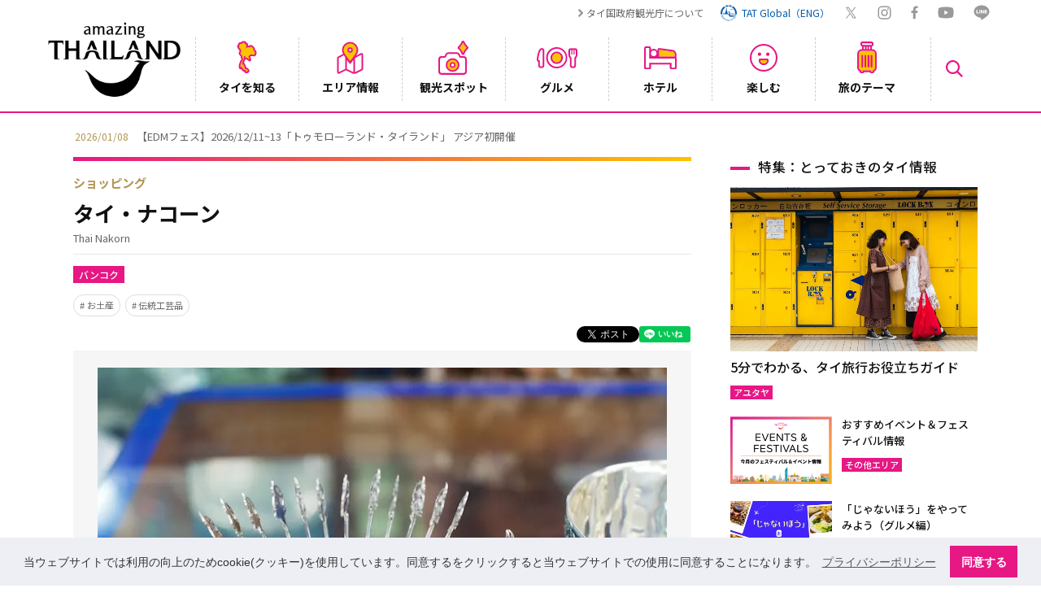

--- FILE ---
content_type: text/html; charset=UTF-8
request_url: https://www.thailandtravel.or.jp/thai-nakon/
body_size: 26883
content:
<!doctype html>
<html lang="ja">
<head prefix="og: http://ogp.me/ns# fb: http://ogp.me/ns/fb# article: http://ogp.me/ns/article#">
<meta charset="UTF-8">
<meta name="viewport" content="width=device-width">
<title>タイ・ナコーン | 【公式】タイ国政府観光庁</title>
<meta name="description" content="【公式】タイ・ナコーン Thai Nakorn。タイ国政府観光庁日本事務所が提供するタイ観光案内サイト。タイ国の基本情報や旅行の基礎知識の案内をはじめ、観光施設、宿泊施設、グルメ、イベント、買い物施設検索などもできます。" />
<meta name="keywords" content="タイ・ナコーン,お土産,伝統工芸品" />
<meta name="robots" content="index, follow" />
<meta name="author" content="タイ国政府観光庁" />
<meta name="copyright" content="タイ国政府観光庁" />
<meta name="format-detection" content="email=no,telephone=no,address=no">

<meta property="fb:app_id" content="174155479759878">

<meta property="og:title" content="タイ・ナコーン | 【公式】タイ国政府観光庁" />
<meta property="og:description" content="【公式】タイ・ナコーン Thai Nakorn。タイ国政府観光庁日本事務所が提供するタイ観光案内サイト。タイ国の基本情報や旅行の基礎知識の案内をはじめ、観光施設、宿泊施設、グルメ、イベント、買い物施設検索などもできます。">
<meta property="og:url" content="https://www.thailandtravel.or.jp/thai-nakon/" />
<meta property="og:type" content="article" />
<meta property="og:image" content="https://www.thailandtravel.or.jp/wp-content/uploads/2017/03/02528.jpg" />
<meta property="og:locale" content="ja_JP">
<meta property="og:site_name" content="タイ観光案内サイト | 【公式】タイ国政府観光庁">

<meta name="twitter:card" content="summary_large_image">
<meta name="twitter:url" content="https://www.thailandtravel.or.jp/thai-nakon/">
<meta name="twitter:title" content="タイ・ナコーン | 【公式】タイ国政府観光庁">
<meta name="twitter:description" content="【公式】タイ・ナコーン Thai Nakorn。タイ国政府観光庁日本事務所が提供するタイ観光案内サイト。タイ国の基本情報や旅行の基礎知識の案内をはじめ、観光施設、宿泊施設、グルメ、イベント、買い物施設検索などもできます。">
<meta name="twitter:site" content="@AmazingThaiJP">
<meta name="twitter:image" content="https://www.thailandtravel.or.jp/wp-content/uploads/2017/03/02528.jpg">

<link rel="shortcut icon" type="image/x-icon" href="https://www.thailandtravel.or.jp/wp-content/themes/tat/img/favicon.ico" />
<link rel="icon" type="image/png" sizes="32x32" href="https://www.thailandtravel.or.jp/wp-content/themes/tat/img/icon-32x32.png">
<link rel="apple-touch-icon" sizes="180x180" href="https://www.thailandtravel.or.jp/wp-content/themes/tat/img/apple-touch-icon.png">
<link rel="canonical" href="https://www.thailandtravel.or.jp/thai-nakon/" />

<script>
	(function(i,s,o,g,r,a,m){i['GoogleAnalyticsObject']=r;i[r]=i[r]||function(){
	(i[r].q=i[r].q||[]).push(arguments)},i[r].l=1*new Date();a=s.createElement(o),
	m=s.getElementsByTagName(o)[0];a.async=1;a.src=g;m.parentNode.insertBefore(a,m)
	})(window,document,'script','https://www.google-analytics.com/analytics.js','ga');
	ga('create', 'UA-8780011-1', 'auto');
	ga('send', 'pageview');
</script>

<!-- Global site tag (gtag.js) - Google Analytics -->
<script async src="https://www.googletagmanager.com/gtag/js?id=G-JYNLZZPWS4"></script>
<script>
  window.dataLayer = window.dataLayer || [];
  function gtag(){dataLayer.push(arguments);}
  gtag('js', new Date());

  gtag('config', 'G-JYNLZZPWS4');
</script>
	
<!-- Google Tag Manager -->
<script>
	(function(w,d,s,l,i){w[l]=w[l]||[];w[l].push({'gtm.start':
	new Date().getTime(),event:'gtm.js'});var f=d.getElementsByTagName(s)[0],
	j=d.createElement(s),dl=l!='dataLayer'?'&l='+l:'';j.async=true;j.src=
	'https://www.googletagmanager.com/gtm.js?id='+i+dl;f.parentNode.insertBefore(j,f);
	})(window,document,'script','dataLayer','GTM-W9F4L5J');
</script>
<!-- End Google Tag Manager -->

<script src="https://ajax.googleapis.com/ajax/libs/jquery/3.5.1/jquery.min.js"></script>
<link rel="stylesheet" href="https://www.thailandtravel.or.jp/wp-content/themes/tat/css/load.css?date=2025011801">
<link rel="stylesheet" type="text/css" href="https://cdn.jsdelivr.net/npm/cookieconsent@3/build/cookieconsent.min.css" />

<script>
$(function(){
	var loader = $('.loader-wrap');
	$(window).on('load',function(){
		loader.fadeOut();
	});
	setTimeout(function(){
		loader.fadeOut();
	},3000);
});
</script>

<meta name='robots' content='max-image-preview:large' />
<link rel="alternate" type="application/rss+xml" title="タイ国政府観光庁 &raquo; Feed" href="https://www.thailandtravel.or.jp/feed/" />
<link rel="alternate" type="application/rss+xml" title="タイ国政府観光庁 &raquo; Comments Feed" href="https://www.thailandtravel.or.jp/comments/feed/" />
<link rel="alternate" title="oEmbed (JSON)" type="application/json+oembed" href="https://www.thailandtravel.or.jp/wp-json/oembed/1.0/embed?url=https%3A%2F%2Fwww.thailandtravel.or.jp%2Fthai-nakon%2F" />
<link rel="alternate" title="oEmbed (XML)" type="text/xml+oembed" href="https://www.thailandtravel.or.jp/wp-json/oembed/1.0/embed?url=https%3A%2F%2Fwww.thailandtravel.or.jp%2Fthai-nakon%2F&#038;format=xml" />
<style id='wp-img-auto-sizes-contain-inline-css' type='text/css'>
img:is([sizes=auto i],[sizes^="auto," i]){contain-intrinsic-size:3000px 1500px}
/*# sourceURL=wp-img-auto-sizes-contain-inline-css */
</style>
<style id='wp-emoji-styles-inline-css' type='text/css'>

	img.wp-smiley, img.emoji {
		display: inline !important;
		border: none !important;
		box-shadow: none !important;
		height: 1em !important;
		width: 1em !important;
		margin: 0 0.07em !important;
		vertical-align: -0.1em !important;
		background: none !important;
		padding: 0 !important;
	}
/*# sourceURL=wp-emoji-styles-inline-css */
</style>
<style id='wp-block-library-inline-css' type='text/css'>
:root{--wp-block-synced-color:#7a00df;--wp-block-synced-color--rgb:122,0,223;--wp-bound-block-color:var(--wp-block-synced-color);--wp-editor-canvas-background:#ddd;--wp-admin-theme-color:#007cba;--wp-admin-theme-color--rgb:0,124,186;--wp-admin-theme-color-darker-10:#006ba1;--wp-admin-theme-color-darker-10--rgb:0,107,160.5;--wp-admin-theme-color-darker-20:#005a87;--wp-admin-theme-color-darker-20--rgb:0,90,135;--wp-admin-border-width-focus:2px}@media (min-resolution:192dpi){:root{--wp-admin-border-width-focus:1.5px}}.wp-element-button{cursor:pointer}:root .has-very-light-gray-background-color{background-color:#eee}:root .has-very-dark-gray-background-color{background-color:#313131}:root .has-very-light-gray-color{color:#eee}:root .has-very-dark-gray-color{color:#313131}:root .has-vivid-green-cyan-to-vivid-cyan-blue-gradient-background{background:linear-gradient(135deg,#00d084,#0693e3)}:root .has-purple-crush-gradient-background{background:linear-gradient(135deg,#34e2e4,#4721fb 50%,#ab1dfe)}:root .has-hazy-dawn-gradient-background{background:linear-gradient(135deg,#faaca8,#dad0ec)}:root .has-subdued-olive-gradient-background{background:linear-gradient(135deg,#fafae1,#67a671)}:root .has-atomic-cream-gradient-background{background:linear-gradient(135deg,#fdd79a,#004a59)}:root .has-nightshade-gradient-background{background:linear-gradient(135deg,#330968,#31cdcf)}:root .has-midnight-gradient-background{background:linear-gradient(135deg,#020381,#2874fc)}:root{--wp--preset--font-size--normal:16px;--wp--preset--font-size--huge:42px}.has-regular-font-size{font-size:1em}.has-larger-font-size{font-size:2.625em}.has-normal-font-size{font-size:var(--wp--preset--font-size--normal)}.has-huge-font-size{font-size:var(--wp--preset--font-size--huge)}.has-text-align-center{text-align:center}.has-text-align-left{text-align:left}.has-text-align-right{text-align:right}.has-fit-text{white-space:nowrap!important}#end-resizable-editor-section{display:none}.aligncenter{clear:both}.items-justified-left{justify-content:flex-start}.items-justified-center{justify-content:center}.items-justified-right{justify-content:flex-end}.items-justified-space-between{justify-content:space-between}.screen-reader-text{border:0;clip-path:inset(50%);height:1px;margin:-1px;overflow:hidden;padding:0;position:absolute;width:1px;word-wrap:normal!important}.screen-reader-text:focus{background-color:#ddd;clip-path:none;color:#444;display:block;font-size:1em;height:auto;left:5px;line-height:normal;padding:15px 23px 14px;text-decoration:none;top:5px;width:auto;z-index:100000}html :where(.has-border-color){border-style:solid}html :where([style*=border-top-color]){border-top-style:solid}html :where([style*=border-right-color]){border-right-style:solid}html :where([style*=border-bottom-color]){border-bottom-style:solid}html :where([style*=border-left-color]){border-left-style:solid}html :where([style*=border-width]){border-style:solid}html :where([style*=border-top-width]){border-top-style:solid}html :where([style*=border-right-width]){border-right-style:solid}html :where([style*=border-bottom-width]){border-bottom-style:solid}html :where([style*=border-left-width]){border-left-style:solid}html :where(img[class*=wp-image-]){height:auto;max-width:100%}:where(figure){margin:0 0 1em}html :where(.is-position-sticky){--wp-admin--admin-bar--position-offset:var(--wp-admin--admin-bar--height,0px)}@media screen and (max-width:600px){html :where(.is-position-sticky){--wp-admin--admin-bar--position-offset:0px}}

/*# sourceURL=wp-block-library-inline-css */
</style><style id='global-styles-inline-css' type='text/css'>
:root{--wp--preset--aspect-ratio--square: 1;--wp--preset--aspect-ratio--4-3: 4/3;--wp--preset--aspect-ratio--3-4: 3/4;--wp--preset--aspect-ratio--3-2: 3/2;--wp--preset--aspect-ratio--2-3: 2/3;--wp--preset--aspect-ratio--16-9: 16/9;--wp--preset--aspect-ratio--9-16: 9/16;--wp--preset--color--black: #000000;--wp--preset--color--cyan-bluish-gray: #abb8c3;--wp--preset--color--white: #ffffff;--wp--preset--color--pale-pink: #f78da7;--wp--preset--color--vivid-red: #cf2e2e;--wp--preset--color--luminous-vivid-orange: #ff6900;--wp--preset--color--luminous-vivid-amber: #fcb900;--wp--preset--color--light-green-cyan: #7bdcb5;--wp--preset--color--vivid-green-cyan: #00d084;--wp--preset--color--pale-cyan-blue: #8ed1fc;--wp--preset--color--vivid-cyan-blue: #0693e3;--wp--preset--color--vivid-purple: #9b51e0;--wp--preset--gradient--vivid-cyan-blue-to-vivid-purple: linear-gradient(135deg,rgb(6,147,227) 0%,rgb(155,81,224) 100%);--wp--preset--gradient--light-green-cyan-to-vivid-green-cyan: linear-gradient(135deg,rgb(122,220,180) 0%,rgb(0,208,130) 100%);--wp--preset--gradient--luminous-vivid-amber-to-luminous-vivid-orange: linear-gradient(135deg,rgb(252,185,0) 0%,rgb(255,105,0) 100%);--wp--preset--gradient--luminous-vivid-orange-to-vivid-red: linear-gradient(135deg,rgb(255,105,0) 0%,rgb(207,46,46) 100%);--wp--preset--gradient--very-light-gray-to-cyan-bluish-gray: linear-gradient(135deg,rgb(238,238,238) 0%,rgb(169,184,195) 100%);--wp--preset--gradient--cool-to-warm-spectrum: linear-gradient(135deg,rgb(74,234,220) 0%,rgb(151,120,209) 20%,rgb(207,42,186) 40%,rgb(238,44,130) 60%,rgb(251,105,98) 80%,rgb(254,248,76) 100%);--wp--preset--gradient--blush-light-purple: linear-gradient(135deg,rgb(255,206,236) 0%,rgb(152,150,240) 100%);--wp--preset--gradient--blush-bordeaux: linear-gradient(135deg,rgb(254,205,165) 0%,rgb(254,45,45) 50%,rgb(107,0,62) 100%);--wp--preset--gradient--luminous-dusk: linear-gradient(135deg,rgb(255,203,112) 0%,rgb(199,81,192) 50%,rgb(65,88,208) 100%);--wp--preset--gradient--pale-ocean: linear-gradient(135deg,rgb(255,245,203) 0%,rgb(182,227,212) 50%,rgb(51,167,181) 100%);--wp--preset--gradient--electric-grass: linear-gradient(135deg,rgb(202,248,128) 0%,rgb(113,206,126) 100%);--wp--preset--gradient--midnight: linear-gradient(135deg,rgb(2,3,129) 0%,rgb(40,116,252) 100%);--wp--preset--font-size--small: 13px;--wp--preset--font-size--medium: 20px;--wp--preset--font-size--large: 36px;--wp--preset--font-size--x-large: 42px;--wp--preset--spacing--20: 0.44rem;--wp--preset--spacing--30: 0.67rem;--wp--preset--spacing--40: 1rem;--wp--preset--spacing--50: 1.5rem;--wp--preset--spacing--60: 2.25rem;--wp--preset--spacing--70: 3.38rem;--wp--preset--spacing--80: 5.06rem;--wp--preset--shadow--natural: 6px 6px 9px rgba(0, 0, 0, 0.2);--wp--preset--shadow--deep: 12px 12px 50px rgba(0, 0, 0, 0.4);--wp--preset--shadow--sharp: 6px 6px 0px rgba(0, 0, 0, 0.2);--wp--preset--shadow--outlined: 6px 6px 0px -3px rgb(255, 255, 255), 6px 6px rgb(0, 0, 0);--wp--preset--shadow--crisp: 6px 6px 0px rgb(0, 0, 0);}:where(.is-layout-flex){gap: 0.5em;}:where(.is-layout-grid){gap: 0.5em;}body .is-layout-flex{display: flex;}.is-layout-flex{flex-wrap: wrap;align-items: center;}.is-layout-flex > :is(*, div){margin: 0;}body .is-layout-grid{display: grid;}.is-layout-grid > :is(*, div){margin: 0;}:where(.wp-block-columns.is-layout-flex){gap: 2em;}:where(.wp-block-columns.is-layout-grid){gap: 2em;}:where(.wp-block-post-template.is-layout-flex){gap: 1.25em;}:where(.wp-block-post-template.is-layout-grid){gap: 1.25em;}.has-black-color{color: var(--wp--preset--color--black) !important;}.has-cyan-bluish-gray-color{color: var(--wp--preset--color--cyan-bluish-gray) !important;}.has-white-color{color: var(--wp--preset--color--white) !important;}.has-pale-pink-color{color: var(--wp--preset--color--pale-pink) !important;}.has-vivid-red-color{color: var(--wp--preset--color--vivid-red) !important;}.has-luminous-vivid-orange-color{color: var(--wp--preset--color--luminous-vivid-orange) !important;}.has-luminous-vivid-amber-color{color: var(--wp--preset--color--luminous-vivid-amber) !important;}.has-light-green-cyan-color{color: var(--wp--preset--color--light-green-cyan) !important;}.has-vivid-green-cyan-color{color: var(--wp--preset--color--vivid-green-cyan) !important;}.has-pale-cyan-blue-color{color: var(--wp--preset--color--pale-cyan-blue) !important;}.has-vivid-cyan-blue-color{color: var(--wp--preset--color--vivid-cyan-blue) !important;}.has-vivid-purple-color{color: var(--wp--preset--color--vivid-purple) !important;}.has-black-background-color{background-color: var(--wp--preset--color--black) !important;}.has-cyan-bluish-gray-background-color{background-color: var(--wp--preset--color--cyan-bluish-gray) !important;}.has-white-background-color{background-color: var(--wp--preset--color--white) !important;}.has-pale-pink-background-color{background-color: var(--wp--preset--color--pale-pink) !important;}.has-vivid-red-background-color{background-color: var(--wp--preset--color--vivid-red) !important;}.has-luminous-vivid-orange-background-color{background-color: var(--wp--preset--color--luminous-vivid-orange) !important;}.has-luminous-vivid-amber-background-color{background-color: var(--wp--preset--color--luminous-vivid-amber) !important;}.has-light-green-cyan-background-color{background-color: var(--wp--preset--color--light-green-cyan) !important;}.has-vivid-green-cyan-background-color{background-color: var(--wp--preset--color--vivid-green-cyan) !important;}.has-pale-cyan-blue-background-color{background-color: var(--wp--preset--color--pale-cyan-blue) !important;}.has-vivid-cyan-blue-background-color{background-color: var(--wp--preset--color--vivid-cyan-blue) !important;}.has-vivid-purple-background-color{background-color: var(--wp--preset--color--vivid-purple) !important;}.has-black-border-color{border-color: var(--wp--preset--color--black) !important;}.has-cyan-bluish-gray-border-color{border-color: var(--wp--preset--color--cyan-bluish-gray) !important;}.has-white-border-color{border-color: var(--wp--preset--color--white) !important;}.has-pale-pink-border-color{border-color: var(--wp--preset--color--pale-pink) !important;}.has-vivid-red-border-color{border-color: var(--wp--preset--color--vivid-red) !important;}.has-luminous-vivid-orange-border-color{border-color: var(--wp--preset--color--luminous-vivid-orange) !important;}.has-luminous-vivid-amber-border-color{border-color: var(--wp--preset--color--luminous-vivid-amber) !important;}.has-light-green-cyan-border-color{border-color: var(--wp--preset--color--light-green-cyan) !important;}.has-vivid-green-cyan-border-color{border-color: var(--wp--preset--color--vivid-green-cyan) !important;}.has-pale-cyan-blue-border-color{border-color: var(--wp--preset--color--pale-cyan-blue) !important;}.has-vivid-cyan-blue-border-color{border-color: var(--wp--preset--color--vivid-cyan-blue) !important;}.has-vivid-purple-border-color{border-color: var(--wp--preset--color--vivid-purple) !important;}.has-vivid-cyan-blue-to-vivid-purple-gradient-background{background: var(--wp--preset--gradient--vivid-cyan-blue-to-vivid-purple) !important;}.has-light-green-cyan-to-vivid-green-cyan-gradient-background{background: var(--wp--preset--gradient--light-green-cyan-to-vivid-green-cyan) !important;}.has-luminous-vivid-amber-to-luminous-vivid-orange-gradient-background{background: var(--wp--preset--gradient--luminous-vivid-amber-to-luminous-vivid-orange) !important;}.has-luminous-vivid-orange-to-vivid-red-gradient-background{background: var(--wp--preset--gradient--luminous-vivid-orange-to-vivid-red) !important;}.has-very-light-gray-to-cyan-bluish-gray-gradient-background{background: var(--wp--preset--gradient--very-light-gray-to-cyan-bluish-gray) !important;}.has-cool-to-warm-spectrum-gradient-background{background: var(--wp--preset--gradient--cool-to-warm-spectrum) !important;}.has-blush-light-purple-gradient-background{background: var(--wp--preset--gradient--blush-light-purple) !important;}.has-blush-bordeaux-gradient-background{background: var(--wp--preset--gradient--blush-bordeaux) !important;}.has-luminous-dusk-gradient-background{background: var(--wp--preset--gradient--luminous-dusk) !important;}.has-pale-ocean-gradient-background{background: var(--wp--preset--gradient--pale-ocean) !important;}.has-electric-grass-gradient-background{background: var(--wp--preset--gradient--electric-grass) !important;}.has-midnight-gradient-background{background: var(--wp--preset--gradient--midnight) !important;}.has-small-font-size{font-size: var(--wp--preset--font-size--small) !important;}.has-medium-font-size{font-size: var(--wp--preset--font-size--medium) !important;}.has-large-font-size{font-size: var(--wp--preset--font-size--large) !important;}.has-x-large-font-size{font-size: var(--wp--preset--font-size--x-large) !important;}
/*# sourceURL=global-styles-inline-css */
</style>

<style id='classic-theme-styles-inline-css' type='text/css'>
/*! This file is auto-generated */
.wp-block-button__link{color:#fff;background-color:#32373c;border-radius:9999px;box-shadow:none;text-decoration:none;padding:calc(.667em + 2px) calc(1.333em + 2px);font-size:1.125em}.wp-block-file__button{background:#32373c;color:#fff;text-decoration:none}
/*# sourceURL=/wp-includes/css/classic-themes.min.css */
</style>
<link rel="https://api.w.org/" href="https://www.thailandtravel.or.jp/wp-json/" /><link rel="alternate" title="JSON" type="application/json" href="https://www.thailandtravel.or.jp/wp-json/wp/v2/posts/6318" /><link rel="EditURI" type="application/rsd+xml" title="RSD" href="https://www.thailandtravel.or.jp/xmlrpc.php?rsd" />
<link rel="canonical" href="https://www.thailandtravel.or.jp/thai-nakon/" />
<link rel='shortlink' href='https://www.thailandtravel.or.jp/?p=6318' />

</head>

<body>
	<!-- Google Tag Manager (noscript) -->
	<noscript><iframe src="https://www.googletagmanager.com/ns.html?id=GTM-W9F4L5J" height="0" width="0" style="display:none;visibility:hidden"></iframe></noscript>
	<!-- End Google Tag Manager (noscript) -->

	<div class="loader-wrap">
		<div class="load"><div class="loader-logo"><img src="https://www.thailandtravel.or.jp/wp-content/themes/tat/img/logo_head.png" width="120" height="68" alt=""/></div><div class="loader"></div></div>
	</div>

		
		<header id="header-container">
			<div class="head-nav row f-fe-fs pc">
				<div class="top-link pc">
					<ul class="top-link-ul row f-sb-cnt">
						<li class="t-link-li"><a href="/tat/related/">タイ国政府観光庁について</a></li>
						<li class="t-link-li link-global"><a href="https://www.tourismthailand.org/" target="_blank" class="row f-cnt-cnt"><img src="https://www.thailandtravel.or.jp/wp-content/themes/tat/img/ico_tat.svg" width="22" height="22" alt="TAT Global"/><div class="lk-glbl">TAT Global（ENG）</div></a></li>
						<li class="t-link-sns n-tw"><a href="https://x.com/AmazingThaiJP" target="_blank"><img src="https://www.thailandtravel.or.jp/wp-content/themes/tat/img/ico_gry_tw.svg" width="18" height="15" alt="x"/></a></li>
						<li class="t-link-sns n-insta"><a href="https://www.instagram.com/amazingthailandjp/" target="_blank"><img src="https://www.thailandtravel.or.jp/wp-content/themes/tat/img/ico_gry_insta.svg" width="17" height="17" alt="Instagram"/></a></li>
						<li class="t-link-sns n-fb"><a href="https://www.facebook.com/AmazingThailandJP/" target="_blank"><img src="https://www.thailandtravel.or.jp/wp-content/themes/tat/img/ico_gry_fb.svg" width="9" height="16" alt="Facebook"/></a></li>
						<li class="t-link-sns n-youtube"><a href="https://www.youtube.com/c/AmazingThailandJP" target="_blank"><img src="https://www.thailandtravel.or.jp/wp-content/themes/tat/img/ico_gry_youtube.svg" width="20" height="15" alt="YouTube"/></a></li>
						<li class="t-link-sns n-line"><a href="https://page.line.me/tat.jp" target="_blank"><img src="https://www.thailandtravel.or.jp/wp-content/themes/tat/img/ico_gry_line.svg" width="20" height="19" alt="LINE"/></a></li>
					</ul>
				</div>
			</div><!--/head-nav -->

			<div class="header-inner row f-sb-cnt">
				<div class="nav-search-sp sp"><a href="javascript:void(0)"><img src="https://www.thailandtravel.or.jp/wp-content/themes/tat/img/ico_gn_search.svg" width="23" height="23" alt=""/></a></div><!--/nav-search-sp -->
				<div class="header-logo">
					<h1 class="h-logo"><a href="/"><img src="https://www.thailandtravel.or.jp/wp-content/themes/tat/img/logo_head_mono.png" width="69" height="39" alt="【公式】タイ国政府観光庁"/></a></h1>
				</div>
				<button id="hum" class="menu sp"><span></span><span></span><span></span></button>
				<nav id="g-nav" class="g-nav nav-pc">
					<ul class="g-nav-ul row f-sb-cnt">
						<li class="g-nav-li parent">
							<div class="nav-bt">
								<a href="javascript:void(0)" class="nav-a">
									<div class="nav-box clm f-sb-cnt">
										<div class="nav-ico n-ico1 row f-cnt-cnt pc"><img src="https://www.thailandtravel.or.jp/wp-content/themes/tat/img/ico_gn_about.svg" width="25" height="41" alt="タイを知る"/></div>
										<div class="nav-txt">タイを知る</div>
									</div>
								</a>
							</div>
							<div class="drp-inner drp-inner1">
								<div class="drp-ttl-cont row f-sb-cnt">
									<div class="drp-main-ttl row f-sb-fs"><a href="/about/">タイを知る</a></div>
									<div class="drp-close pc"><img src="https://www.thailandtravel.or.jp/wp-content/themes/tat/img/close_gn.svg" width="30" height="30" alt="close"/></div>
								</div>
								<div class="drp-cont row f-sb-fs">
									<ul class="drpin-a-ul row f-sb-fs">
										<div class="drpin-a-ttl">基本情報</div>
										<li class="drpin-a-li"><a href="/about/outline/">タイ王国の概要</a></li>
										<li class="drpin-a-li"><a href="/about/culture/">文化</a></li>
										<li class="drpin-a-li"><a href="/about/history/">歴史</a></li>
										<li class="drpin-a-li"><a href="/about/calendar/">祝日・行事</a></li>
										<li class="drpin-a-li"><a href="/about/thaicuisine/">タイ料理</a></li>
										<li class="drpin-a-li"><a href="/about/thainess/">タイネス</a></li>
										<li class="drpin-a-li"><a href="/about/world-heritage-site/">タイの世界遺産</a></li>
										<div class="drpin-a-ttl drptl">各交通について</div>
										<li class="drpin-a-li"><a href="/about/airlines/">タイ行きの航空便</a></li>
										<li class="drpin-a-li"><a href="/about/trafficthai/">タイ国内の主な交通</a></li>
										<li class="drpin-a-li"><a href="/about/trafficbkk/">バンコク市内の交通</a></li>
									</ul>
									<ul class="drpin-a-ul row f-sb-fs">
										<div class="drpin-a-ttl drptl-2">基礎知識</div>
										<li class="drpin-a-li"><a href="/about/basic/">基礎知識</a></li>
										<li class="drpin-a-li"><a href="/about/etiquette/">エチケット</a></li>
										<li class="drpin-a-li"><a href="/about/entry/">タイへの入国</a></li>
										<li class="drpin-a-li"><a href="/about/leave/">タイからの出国</a></li>
										<li class="drpin-a-li"><a href="/about/faq/">FAQ</a></li>
										<li class="drpin-a-li"><a href="/about/weather/">タイの天気について</a></li>
										<div class="drpin-a-ul-2 row f-sb-fs">
											<li class="drpin-a-li f-mdl"><a href="/news/">最新情報</a></li>
											<li class="drpin-a-li f-mdl"><a href="/about/guidebook/">ガイドブック</a></li>
											<li class="drpin-a-li f-mdl"><a href="/about/request/">一般の方向け資料請求</a></li>
											<li class="drpin-a-li f-mdl"><a href="/banner_cat/recommend/">おすすめ情報</a></li>
											<li class="drpin-a-li f-mdl"><a href="/banner_cat/special/">スペシャル企画</a></li>
											<li class="drpin-a-li f-mdl"><a href="/members-form/">メルマガ登録</a></li>
										</div>
									</ul>
									<div class="drp-feature">
										<div class="drp-f-in clm f-sb-fs">
											<div class="d-ico-f">とっておきのタイ情報</div>
											<a href="https://www.thailandtravel.or.jp/5-minute-thailand-travel-tips/"></a>
												<div class="drp-f-img">
													<img src="https://www.thailandtravel.or.jp/wp-content/uploads/2026/01/dac8bfb14c6513740887eb9a3c3329fc.jpg" width="326" height="216" alt="5分でわかる、タイ旅行お役立ちガイド"/>
												</div>
											<div class="drp-f-ttl">5分でわかる、タイ旅行お役立ちガイド</div>
										</div>
										<div class="d-f-bt row f-cnt-cnt"><a href="/feature/feature-article/">特集一覧へ</a></div>
									</div>
									<div class="drp-feature">
										<div class="drp-f-in clm f-sb-fs">
											<div class="d-ico-m">動画で見るタイ</div>
											<a href="https://www.thailandtravel.or.jp/%e3%80%90%e6%9c%80%e9%ab%98%e3%80%91%e3%82%84%e3%81%a3%e3%81%b1%e3%82%8a%e3%81%be%e3%81%9f%e8%a1%8c%e3%81%8d%e3%81%9f%e3%81%8f%e3%81%aa%e3%82%8b%e3%82%bf%e3%82%a4%e3%81%ae%e9%ad%85%e5%8a%9b%ef%bc%81/"></a>
												<div class="drp-f-img thumb">
													<span><img src="https://www.thailandtravel.or.jp/wp-content/uploads/2025/10/62ee1cd127064e9eba8b3764a1ed79aa.jpg" width="326" height="216" alt="【最高】やっぱりまた行きたくなるタイの魅力！？初めてのエリアに三つ子テンションアップ！"/></span>
												</div>
											<div class="drp-f-ttl">【最高】やっぱりまた行きたくなるタイの魅力！？初めてのエリアに三つ子テンションアップ！</div>		
										</div>
										<div class="d-m-bt row f-cnt-cnt"><a href="/feature/movie/">動画一覧へ</a></div>
										<ul class="d-a-sns row f-fe-cnt pc">
											<li class="t-link-sns n-tw"><a href="https://x.com/AmazingThaiJP" target="_blank"><img src="https://www.thailandtravel.or.jp/wp-content/themes/tat/img/ico_gry_tw.svg" width="18" height="15" alt="x"/></a></li>
											<li class="t-link-sns n-insta"><a href="https://www.instagram.com/amazingthailandjp/" target="_blank"><img src="https://www.thailandtravel.or.jp/wp-content/themes/tat/img/ico_gry_insta.svg" width="17" height="17" alt="Instagram"/></a></li>
											<li class="t-link-sns n-fb"><a href="https://www.facebook.com/AmazingThailandJP/" target="_blank"><img src="https://www.thailandtravel.or.jp/wp-content/themes/tat/img/ico_gry_fb.svg" width="9" height="16" alt="Facebook"/></a></li>
											<li class="t-link-sns n-youtube"><a href="https://www.youtube.com/c/AmazingThailandJP" target="_blank"><img src="https://www.thailandtravel.or.jp/wp-content/themes/tat/img/ico_gry_youtube.svg" width="20" height="15"alt="YouTube"/></a></li>
											<li class="t-link-sns n-line"><a href="https://page.line.me/tat.jp" target="_blank"><img src="https://www.thailandtravel.or.jp/wp-content/themes/tat/img/ico_gry_line.svg" width="20" height="19" alt="LINE"/></a></li>
										</ul>
									</div>
								</div><!-- /drp-cont -->
							</div><!--/drp-inner -->
						</li><!--/g-nav-li -->
						<li class="g-nav-li parent">
							<div class="nav-bt">
								<a href="javascript:void(0)" class="nav-a">
									<div class="nav-box clm f-sb-cnt">
										<div class="nav-ico n-ico2 row f-cnt-cnt pc"><img src="https://www.thailandtravel.or.jp/wp-content/themes/tat/img/ico_gn_areainfo.svg" width="33" height="40" alt="エリア情報"/></div>
										<div class="nav-txt">エリア情報</div>
									</div>
								</a>
							</div>
							<div class="drp-inner drp-inner1">
								<div class="drp-ttl-cont row f-sb-cnt">
									<div class="drp-main-ttl row f-sb-fs"><a href="/areainfo/">エリア情報</a></div>
									<div class="drp-close pc"><img src="https://www.thailandtravel.or.jp/wp-content/themes/tat/img/close_gn.svg" width="30" height="30" alt="close"/></div>
								</div>
								<div class="drp-cont row f-sb-fs">
									<div class="drpin-map">
										<svg id="map-s" xmlns="http://www.w3.org/2000/svg" xmlns:xlink="http://www.w3.org/1999/xlink" viewBox="0 0 387.11 709.16">
                      <a href="/areainfo/#north-thailand" class="map-g">
                        <g id="north">
                          <path class="map-g-north" d="M185.88,225.67c.29,0,.55.02.8.05-.22-.02-.46-.04-.71-.04-.29-1.23.81-4.94.49-7.09-.09-.64-2.24-4.45-2.24-4.45,0,0,1.99-4.75,3.33-11.03,1.41-6.6-.23-19.35,4.02-18.73.09,0,.17.02.26.03.14,0,.29-.02.44-.02.73,0,1.73.17,2.86.36,20.49,1.27-2.47-19.28-12.05-25.05-1.47-.33-6.98,3.78-7.84,3.7-.2-.02.12-1.12-.09-2.42-.06.12-.14.23-.2.36.06-.15.12-.31.18-.46-.22-1.2-.89-2.56-2.86-3.4-2.6-7.6-9.83-5.6-10.3-10-.33-3.05,3.97-7.17,4.43-7.73-2.01-1.92,1.97-5.13,1.19-7.65-1.6-4.9,3.5-2.8,2.2-8,1.61-2.35,4.75-6.02,6.8-7.9,1.12-16.15-10.91-17.29-.9-23.6,1.1-.2,1.1-1,1.1-1.9.74-1.72,2.7-1.66,3.5-4.6,0-2.5-4.3-2.1-.4-5.5-1.2-2.2.1-6.1,1.5-7.8,4.2-5.5,2-4.9-1.8-9.6.3-2.99,1.32-9.26-2.4-10.3.1-1.5.9-2.8.2-4.4,2.54-.8,6.36-4.71,1.2-6.6-10.46,2.72-12.28-6.85-21,4.8-1.5,1.2-7.1-5.6-7.9-1.6-3.42,3.15-4.55-2.12-6.3-4.7-4.12-5.25-1.5-10.05,2.1-14.2,6.3-22.7,1.3-1.2-7.4-22.3-8.02-2.99-5.37,9.16-11.5,5.2C126.59,1.7,125.79,6.7,120.79,0c-11.65,1.81-5.06,11.83-23.7,2.6,5.41,6.86,5.37,13.65-5.3,15.5-4.3-2.8-6-4.1-11.3-.9-4.45,3.97-.28,22.45-11.6,13.6-.7-.5-1.7,1.1-2.1,1.6-.9.6-7.5,1.1-8.2,2.2-1.6,1-2.6,3.8-4,.7-2,0-4.2.8-6.7.5-6.76,4.29-14.46-13.16-16.4-1.6,1.86,4.27-4.13,6.41-7.3,7.7,2.49,6.26-7.92,5.73-1.1,12.4-6,2.9,1,.1-.5,8.5-.3,3-6,3.9-4.7,7.8-.1.7-1.6.7-2.8,1.1-1.5.8,3.2,3.4,2.7,4.7,1.06,3.6,3.22,9.45,1.7,13.2-7.38-.02-13.74,8.56-18.8-.8-1.7.7.1,2.6,1.7,4.2,5.2,7.4-.7,6.9,5.4,11.6,2.6-.1,0-6.5,5.5-2.2.5,3.7-3.8,2.2,2.8,7.4,1,.7-.6,1-1.3,1.8s.7.1,1.1.6c.6,1.7-2.3,1.2,1,2.5,5.32,8.24-9.73,3.39,6,20.1,8.95,6.26,11.97,15.57,19.7,22.9-.55,6.95,11.3,3.86,10.7,12.2,4.47,5.92-5.45,8.09-.4,9.6,1.2,5.5,2.73,1.69,4.5,5.7,1.54,3.49,4.84,20.21,6.1,13.9.9-2.6,5.9-2.8,4.6-6.6,0-1.4,1-1.2,1.6-1.5.14,2.75,4.64,4.17,1.9,6.9,2.45,3.99-2.95,4.86-2,8-2,6.5-4.7-.6-8.9,2.1-.8,1.8,2.3.8-1.4,3.5-1.1.9-3.4-3-3.9-.1,3.88,3.88,1.14,10.21-.1,15.6,1.23,1.08,2.37,2.27,3.43,3.55,3.12.22,9.25,16.37,18.29,22.02-1.3,10.2,7,7.4,13,10.1,3.59-7.43,6.85.84,14.4,1.5.94.01,1.73-.65,2.4-.86,5.39,1.13,3.03-6.24,6.22-14.31,1.9-4.82,10.38.87,15.68-7.43,5.4,12.08,15.6,18.74,15.6,18.74,0,0,1.27-6.72,9.64-14.27,1.38-1.24,3.48-4.81,3.96-8.77,3.3.83,4.45,5.7,6.71,9.11.58.87,1.21,1.83,1.98,2.39,9.11.29,14.3-2.61,17.13-4.5-.49-5.94.27-7.61,2.15-18.6h0Z"/>
                          <text class="map-g-txt" transform="translate(82.85 158.69)">北部</text>
                        </g>
                      </a>
                      <a href="/areainfo/#isan-thailand" class="map-g">
                        <g id="isan">
                          <path class="map-g-isan" d="M384.47,260.37c-15.06-8.06,6.58-12.86-2.1-15.8-4.7.2-5-3.5.1-3.6,13.93-20.05-19.34-15.96-7.1-29-17.17,1.21-17.79-9.27-25.5-18.7-.3-2.2-5.3-3.3-6.4-4.9-.57-12.23,1.27-25.44,3.4-37.4-.05-14.3-19.48-11.82-22-24.1-2.2-4.2-4.6-.4-5.6-6.6-.7-3.5-7-6.3-7.5-8.9.3-4.7-5.3-13.9-10.3-7.5-5.1-5.1-2-1.6-8.5-3.1-5.4-4.05-15.42-5.41-20.7-.5-.1,3.5,7.2,2.1-3,5.8-1.3,2.6.7,4-4.2,4.9-1.79-1.28,2.45,10.94-4.2,6.1-2.72,1.71-16.71,6.56-13.1,10.3.1,1.1-3.1-.5-4.1-.8-1.9-2.3,2.4-2.6-.5-6.9-6.78.47-15.69-4.84-19.7-11.2-8.43-4.79-8.6,12.58-18.7,6.7-.95,4.04-1.1,6.18-3.1,7.33-1.12.64-4.97,1.35-5.2,1.77-.47.85-1.99,2.37-.3,3.9-1.91.96-3.41,1.69-5.49,2.57-2.16.91-5.02,5.76-9.21,7.23-2.52,5.42-5.1,6.25-7,5-3.3-2.85-6.86-4.91-8.04-3.27-.28.39-4.8,4.65-4.47,7.77.47,4.4,7.7,2.4,10.3,10,4.16,1.78,2.58,5.89,2.97,5.93.86.08,6.37-4.04,7.84-3.7,10.09,6.08,34.98,28.5,8.49,24.67-4.24-.61-2.61,12.13-4.02,18.73-1.34,6.29-3.33,11.03-3.33,11.03,0,0,2.15,3.81,2.24,4.45.31,2.15-.79,5.86-.49,7.09,6.59.1,2.07,6.43,1.3,9.03-.06.28-.1.53-.1.68,1.09,1.26,1.5,2.7,1.55,4.23.96,5.94-2.53,11.8-.63,18.78,4.06,14.94,4.2,13.11-.21,16.08-1.67,1.13-7.53,2.17-7.89,5.07-.34,2.72,2.95,5.91,3.2,8.34,1.25-.36,2.69.32,4.59,1,3.98,3.03,8.99,1.79,11.5,1.3,3.18,1.64,3.92,4.54,6.05,4.91,1.28.22,3.16-.86,6.05-2.61,5.99-1.44,5.43,4.64,7.8,7.6,5.88,3.88,15.96,2.97,21.1,3.6,6.19.84,13.97-1.57,21-.8.66.07-.01-2.88,1.4-3.5,10.31-4.49,18.03-10.45,30.2-9.6,1.4-.5,1.2-1.3,3.7-1.7,4,4.8,3.8,1.4,8,3.3,1.2,1.4,3.2,1.2,3.5.8,1.27-1.02,3.19-1.97,4.6-.3,3.32-1.55,5.4-.75,8.3-2.8.64.74.22,4.21,3.2.9,1.7.9,5.8,1.8,7.6,2.2,2.3-.5,1-2.6,4.5-.9,3.4-.2,2.9-5.5,5.7-1.2,4.7-5.2,1,3.8,6.3-2.2,15-.81,5.18,9.45,13.9,9.3,3.8-1.3,1.8-7.7,6.6-6,1,.4,1.7-.9,3.3-2,8.57,1,10.65-12.53,8.8-20.1,2.2-6.2,5.1-1.6,2.7-6.1-.2-2.4,7.4-.2.9-2.6h0Z"/>
                            <text class="map-g-txt" transform="translate(235.96 224.88)">東北部</text>
                        </g>
                      </a>
                      <a href="/areainfo/#east-thailand" class="map-g">
                        <g id="east">
                          <path class="map-g-east" d="M251.37,398.27c-1.44-5.47,5.77-12.13.5-15.5-1.8-7.3-15.5-5.5-10-13.3.9-1.2,0-2.2-.8-2.7-1-1.5,2.1-2.7,0-4.8.18-1.27.63-3.5.06-4.54-2.25-4.11-9.87-10.16-6.76-17.76-2.59-17.52,2.88-4.8,11.1-11.1-5.2-5.1,1.2-4.8,5.5-6.4.15-9.63,8.26-9.92,10.3-19.3-7.78-1.3-18.39.28-27.12.38-8.12.09-12.59-2.01-17.42-9.07-2.93-4.28-8.56-.38-11.41.89-2.14-2.32-3.92-4.3-6.05-4.91-1.81-.52-3.84.1-6.84.63-3.52-.4-7.41-5.3-10.56-1.93-7.14,1.08-19.14,10.54-19.3,11.04,1.36,9.84-.49,28.3-15.15,24.83-6.6,2.12-8.49,6.78-6.74,8.6,2.52-.21,7.14.8,11.16-3.28,1.23,3.11,5.75,4.13,9.25,4.26,5.82.23,10.81-1.31,7.79,5.24-.7,1.1-3.7,3-3.1,4.4,4.68,6.19-4.54,7.75,1.1,13.2-5.2,7.9-2.2,2.6-.9,10.7-3.59,3.05-5.26,3.03-1.6,6.8,4.24-.31,1.41,2.19,3.9,2.6,3.38-6.43,16.46-2.29,21.5.6,2.58-2.75,7.54-1.73,10.8-2.8,4.78-8.15,11.5,4.51,14.5,5.5-2.15-.99-1.36-4.13.2-3.3-.82,2.77,1.98,4.21,3.7,4.6-.4-1.24-.81-4.65.6-1.5.8.5,2.4-.1,2.1.5-4.5,1.9,5.1,8.9,6.9,11,5.21.62-3.41-6.96-1.4-6.6,1.5,2,2,.2,2.6,0,.2.5-.3,2.2.4,1.8,2.9-2.8.4.4.5,1.7-.7,1.4,2.4,4,2.6,1.5-2.11-2.56.96-1.94,1.2-1.4.74,3.85-3.72,3.84-4.9,5,3.4,2.1.1,2.5,1.9,3.6,6.4-2.96,15.51,10.49,13,4.7-1.74-4.66,1.58-1.68-.5-5.3,3.2-1.7,1.3-1.1,3.3.7,3.1.9-1.3,1.5.7,2.6,7.5,3,5.7,9.2,8.9,14.9,1.4,7.4,1.4,1.9,1.2-1.3-2.53-4.2-2.68-11.89-6.7-15.5v.02Z"/>
                            <text class="map-g-txt" transform="translate(177.93 348.25)">東部</text>
                        </g>
                      </a>
                      <a href="/areainfo/#center-thailand" class="map-g">
                        <g id="center">
                          <path class="map-g-center" d="M188.09,258.38c-2.35-8.63,3.54-15.53-.92-23.01-.2-1.9,6.13-9.66-1.29-9.71-1.88,10.99-2.64,12.66-2.15,18.6-2.83,1.89-8.02,4.8-17.13,4.5-.78-.56-1.41-1.52-1.98-2.39-2.26-3.41-3.41-8.28-6.71-9.11-.48,3.97-2.58,7.53-3.96,8.77-8.37,7.54-9.64,14.27-9.64,14.27,0,0-10.2-6.66-15.6-18.74-5.3,8.3-13.78,2.61-15.68,7.43-3.18,8.07-.83,15.44-6.22,14.31-.68.21-1.47.88-2.4.86-7.55-.66-10.81-8.93-14.4-1.5-6-2.7-14.3.1-13-10.1-13.54-8.47-20.56-40.52-20.7-7.2-8.99-7.74-4.26,7.16-10.8,1.4-3,.8-2.4,4.2-6.5,3.7-.9.5.9,1.8,1.2,2.6-1.9,3.6-2.8,2.6.5,6.1-2,3.1-1.1,2.2.8,5.6.84,10.39,13.18,17.69,16.7,28.4,9.72,5.82,21.96,14.81,24.2,26.5,4.02,6.64,3.46,18.34,3.3,27-1.4.8-5.1-.5-2.8,2.9-3.29,6.05,4.18,6.15,1.6,10.3,1,1.2.3,4,2,5.2,2.3,2.2-1.8,4,2.3,4.5,5.53,5.33,8.99,5.61,7.5,13.6,2.2,2.5-.9,5.3,2.4,7.5.8,1.9-1.3,1.1.7,3.7.79,1.4-2.92,2.4,0,3.3,2.1.1,3.6-2.7,3.5.9-2.18,5.61,2.31,3.04,1.1,11.5,7.08,2.05-.26,11.37-4.5,10.8-2.43,7.91-7.88,15.85-11.9,22.7-.44,2.65-2.93,5.18-6.1,5.9,7.3,4.1,11.5,4.1,18.4,1.5,1.2-2.5-2.3-3.3-.7-6.5,1.9-4.9,3.6-1,4.4-3.4-2.58-12.16,11.52-25.77,14-37.7,10.39-7.74,4.14-18.51,3.61-29.6-1-10.4,11.1-17.4,3.9-25.8-5.1-4.8-5.4-4.7-1.1-7.8,1.79-5.44,10.97-6.15,16.34-6.72-.04-.24-.06-.48-.07-.72-.65-1.46.2-3.84,2.79-5.79.79-.69,1.69-1.22,2.63-1.52.54-.24,1.1-.47,1.73-.67,14.67,3.47,16.51-14.99,15.15-24.83.16-.5,12.16-9.96,19.3-11.04.43-.46.87-.75,1.32-.94-.19-2.43-3.55-5.66-3.21-8.41.36-2.9,6.22-3.94,7.89-5.07,4.41-2.96,4.27-1.13.21-16.08h0Z"/>
                          <text class="map-g-txt" transform="translate(63.4 287.36)">中央部</text>
                          <text class="map-g-txt2" transform="translate(95.18 309.43)">バンコク</text>
                          <ellipse class="map-g-dot" cx="143.12" cy="317.8" rx="4.8" ry="4.9"/>
                        </g>
                      </a>
                      <a href="/areainfo/#south-thailand" class="map-g">
                        <g id="south">
                          <path class="map-g-south" d="M224.47,680.97c-17.06-8.04-21.45-30.71-39.7-35-1.3.1-2.5,1.1-.6,1.1,8.3,3.3,1.1,2.7-3.3,3.1-11.01,2.75-20.37-4.05-27.3-13.7-3-3.8-4.1,3.1-7.8.7-8.84-2.18,2.15-7.48-8.2-9.9-20.64-20.63,8.77-30.08-1.9-10.8.2,4.4,1.5.2,3.3-.4,8.42,5.76-4.09-40.43-7.7-44.8-5-3.2,1.1,1.6.4,2.5-1.41.42.45,3.29-.6,3.1-19.37-6.97-1.89-54.78-27.8-43-7.39.53-2.82,7.03-16.1,1.5-4.38-9.41,6.79-2.53-1.7-16.8-4.14-6.13-2.96-15.44-1.4-21.2-4.4-2.1.9-8.4,3.2-9.3-.9-.9-4.9-2.1-4.7-4.5-.28-5.43,6.24,1.12,6.8-3.5-1.1-1.4-3.1-3.1-1.7-5,0-.6-.8-1.4-.3-2,4.2-2.9-.6-2.8,6-7.5,2.17-2.32,2.26-6.92,4.3-8.6,5.48,1.35-.09-4.79,1.92-5.89-6.43,2.38-10.56,2.41-17.21-1.14-.21,0-.43,0-.63.02-1.49.13-2.3,1.4-2.87,3.61-1.7.6-1.5-3.8-3.4.9,5.08,6.87-9.38,4.65-10.9,13.3,4.72,8.68-6.12,20.26-7.8,29.8,1.55,5.36-4.2,3.86-1.31,5.9.64,3.09-3.38-1.22-3.8,2.2.1,1.8,2.2,2.2,3,.2,3.43,1.95-5.43,3.22-2.2,4.7,6.35.67-4.55,3.03-.4,4.2,1.77,2.37-6.02.88-1.4,3.2.37,1.35,2.85.27,2.1,1.6-3.6,3.6-3.4-3-5,5.2-2.25,3.32-2.04,11.72-5.4,11.7-.4,1.7,2.6,4.3,3.4,5.9.7,1-6.1,1.7-2.2,3.1,5.2-1.6,1.2-.1.7,2.5-9.59,4.43-9.13,40.47,3.5,39.5,3.35-5.86-3.86-9.89,2.8-7.8.6-.99,2.72-2.18,3.9-2.5,8.18-3.79-2.88,7.06,5.8,3,1.62.07-1.44,5.59,1.4,3.2,1.7.85-.24,14.98,3.1,9.3,2.26,3.93,3.27,1.02,7,.9,4.33,10.01,8.24,2.69,6.2,7.7-5.34,3.75,1.15,12.93,2.6,5.4,1.37,2,7.58,4.33,6.6,6.5,2.16.38,1.95,3.43,2.1,5.2,4.88,2.54-1.21,10.7,5.8,10.4,5.35,3.76,1.22-2.41,4.4-3.8,1.4-.3-1.2,5,1.8,3.7,4.4-7.42,1.74,1.46-1.1,2.9,2.97,8.88,6.51,1.64,7.3,6.4.5,1.7,3.5-3.6,3.1.1-1.1,1.6-3.9,2.8-2.5,4.6-2.36,2.41,3.24,2.95.1,4.2-2.78,2.95,6.5,6.8,7.7,7.7,1.67,1.83,3.8,5.34,5.6,6.8.3,1-1,1.1-.4,1.6,1.53.38,2.63,3.63,4.4,4.1,1.09-.08,3.35-2.23,1.9,1,2.33,5.38,3.78,2.44,4.1-2,3.11-1.32-.78-3.75,0-4.6,2.66-8.05.59-.79,5.2-3.8,2.31,4.43,3.96,10.52,10.6,9.3,8.95,8.1,9.84-2.56,12.4,2.9,3.5-.6,2.7,2.6,3.2,4.7,3.4,3.1-3.4,5.5,3.9,5.8,3.41.78,3.02-2.75,7.2,0,2.53-1.81,4.02,1.41,2.4,2.7-4.8,0,1.7,3.7.8,4.5-1.99,1.45.49,3.44-.1,4.5.2,4.76-4.22,3.27-5.5,7.9-.9,1.4-1.8.2-.3,2.7,2.2,4.3,3.7.6,4.9,5.2.5,3.5,8.1-1.1,7.4-2.4,0-1.1-.2-3,.8-3.8,4.43-1.4,8.23-3.18,13.1-5.2,4.63-3.78,5.56,6.84,7.8,6.5,6.28-3.15,1.59,7.32,11.5-4.9-.85-8.07,8.48-9.26,7.7-17.1h0Z"/>
                          <text class="map-g-txt" transform="translate(68.9 585.07)">南部</text>
                        </g>
                      </a>
										</svg>
									</div><!-- /drpin-map -->
									<div class="drp-ara-cont clm f-sb-fs">
										<div class="drp-ara-cont-in row f-sb-fs">
											<dl class="drpin-area row f-sb-fs">
												<dt class="drpin-area-dt"><a href="/areainfo/#north-thailand">北部</a></dt>
												<dd class="drpin-area-dd"><a href="/areainfo/chiangmai/">チェンマイ</a></dd>
												<dd class="drpin-area-dd"><a href="/areainfo/chiangrai/">チェンライ</a></dd>
												<dd class="drpin-area-dd"><a href="/areainfo/maehongson/">メーホンソーン</a></dd>
												<dd class="drpin-area-dd"><a href="/areainfo/lampang/">ランパーン</a></dd>
												<dd class="drpin-area-dd"><a href="/areainfo/lamphun/">ランプーン</a></dd>
												<dd class="drpin-area-dd"><a href="/areainfo/sukhothai/">スコータイ</a></dd>
												<dd class="drpin-area-dd"><a href="/areainfo/tak/">ターク</a></dd>
												<dd class="drpin-area-dd"><a href="/areainfo/kamphaengphet/">カンペーンペット</a></dd>
											</dl>
											<dl class="drpin-area row f-sb-fs">
												<dt class="drpin-area-dt"><a href="/areainfo/#isan-thailand">東北部</a></dt>
												<dd class="drpin-area-dd"><a href="/areainfo/udonthani/">ウドーンターニー</a></dd>
												<dd class="drpin-area-dd"><a href="/areainfo/khonkaen/">コーンケーン</a></dd>
												<dd class="drpin-area-dd"><a href="/areainfo/nakhonratchasima/">ナコーンラーチャシーマー(コラート)</a></dd>
												<dd class="drpin-area-dd"><a href="/areainfo/ubonratchathani/">ウボンラーチャターニー(ウボン)</a></dd>
												<dt class="drpin-area-dt d-ara-tl"><a href="/areainfo/#east">東部</a></dt>
												<dd class="drpin-area-dd"><a href="/areainfo/pattaya/">パタヤ(チョンブリー)</a></dd>
												<dd class="drpin-area-dd"><a href="/areainfo/trat/">トラート</a></dd>
												<dd class="drpin-area-dd"><a href="/areainfo/rayong/">ラヨーン(サメット島）</a></dd>
											</dl>
											<dl class="drpin-area row f-sb-fs">
												<dt class="drpin-area-dt"><a href="/areainfo/#center-thailand">中央部</a></dt>
												<dd class="drpin-area-dd"><a href="/areainfo/bangkok/">バンコク</a></dd>
												<dd class="drpin-area-dd"><a href="/areainfo/samutsongkhram/">サムットソンクラーム</a></dd>
												<dd class="drpin-area-dd"><a href="/areainfo/ayutthaya/">アユタヤ</a></dd>
												<dd class="drpin-area-dd"><a href="/areainfo/nakhonpathom/">ナコーンパトム</a></dd>
												<dd class="drpin-area-dd"><a href="/areainfo/kanchanaburi/">カンチャナブリー</a></dd>
												<dd class="drpin-area-dd"><a href="/areainfo/huahin/">ホアヒン(プラチュアッブ キリカン)</a></dd>
												<dd class="drpin-area-dd"><a href="/areainfo/chaam/">チャアム(ペッチャブリー)</a></dd>
											</dl>
											<dl class="drpin-area row f-sb-fs">
												<dt class="drpin-area-dt"><a href="/areainfo/#south-thailand">南部</a></dt>
												<dd class="drpin-area-dd"><a href="/areainfo/phuket/">プーケット</a></dd>
												<dd class="drpin-area-dd"><a href="/areainfo/samui/">サムイ島(スラーターニー)</a></dd>
												<dd class="drpin-area-dd"><a href="/areainfo/krabi/">クラビ</a></dd>
												<dd class="drpin-area-dd"><a href="/areainfo/lanta/">ランタ島（クラビ）</a></dd>
												<dd class="drpin-area-dd"><a href="/areainfo/trang/">トラン</a></dd>
												<dd class="drpin-area-dd"><a href="/areainfo/phang-nga/">パンガー</a></dd>
												<dd class="drpin-area-dd"><a href="/areainfo/khaolak/">カオラック（パンガー）</a></dd>
											</dl>
										</div>
										<div class="drp-al-bt"><a href="/areainfo/">他のエリアを見る</a></div>
									</div>
								</div><!-- /drp-cont -->
							</div><!--/drp-inner -->
						</li><!--/g-nav-li -->
						<li class="g-nav-li parent">
							<div class="nav-bt">
								<a href="javascript:void(0)" class="nav-a">
									<div class="nav-box clm f-sb-cnt">
										<div class="nav-ico n-ico3 row f-cnt-cnt pc"><img src="https://www.thailandtravel.or.jp/wp-content/themes/tat/img/ico_gn_sightseeing.svg"  width="37" height="42" alt="観光スポット"/></div>
										<div class="nav-txt">観光スポット</div>
									</div>
								</a>
							</div>
							<div class="drp-inner drp-inner1">
								<div class="drp-ttl-cont row f-sb-cnt">
									<div class="drp-main-ttl row f-sb-fs"><a href="/genre/sightseeing/">観光スポット</a></div>
									<div class="drp-close pc"><img src="https://www.thailandtravel.or.jp/wp-content/themes/tat/img/close_gn.svg" width="30" height="30" alt="close"/></div>
								</div>
								<div class="drp-cont clm f-cnt-fs">
									<ul class="drp-sght-ul row f-sb-fs">
										<li class="drp-thum-li">
											<a href="/ag/bangkok/sightseeing/"></a>
											<div class="row f-sb-fs">
												<div class="d-st-thum"><img src="https://www.thailandtravel.or.jp/wp-content/themes/tat/img/gn_bangkok.jpg" width="93" height="62" alt="バンコク"/></div>
												<div class="d-st-txt row f-fs-cnt"><span>バンコク</span></div>
											</div>
										</li>
										<li class="drp-thum-li">
											<a href="/ag/chiangmai/sightseeing/"></a>
											<div class="row f-sb-fs">
												<div class="d-st-thum"><img src="https://www.thailandtravel.or.jp/wp-content/themes/tat/img/gn_chiangmai.jpg" width="93" height="62" alt="チェンマイ"/></div>
												<div class="d-st-txt row f-fs-cnt"><span>チェンマイ</span></div>
											</div>
										</li>
										<li class="drp-thum-li">
											<a href="/ag/ayutthaya/sightseeing/"></a>
											<div class="row f-sb-fs">
												<div class="d-st-thum"><img src="https://www.thailandtravel.or.jp/wp-content/themes/tat/img/gn_ayutthaya.jpg" width="93" height="62" alt="アユタヤ"/></div>
												<div class="d-st-txt row f-fs-cnt"><span>アユタヤ</span></div>
											</div>
										</li>
										<li class="drp-thum-li">
											<a href="/ag/north-isan/sightseeing/"></a>
											<div class="row f-sb-fs">
												<div class="d-st-thum"><img src="https://www.thailandtravel.or.jp/wp-content/themes/tat/img/gn_isan.jpg" width="93" height="62" alt="イサーン"/></div>
												<div class="d-st-txt row f-fs-cnt"><span>イサーン</span></div>
											</div>
										</li>
										<li class="drp-thum-li">
											<a href="/ag/kanchanaburi/sightseeing/"></a>
											<div class="row f-sb-fs">
												<div class="d-st-thum"><img src="https://www.thailandtravel.or.jp/wp-content/themes/tat/img/gn_kanchanaburi.jpg" width="93" height="62" alt="カンチャナブリー"/></div>
												<div class="d-st-txt row f-fs-cnt"><span>カンチャナ<br>ブリー</span></div>
											</div>
										</li>
										<li class="drp-thum-li">
											<a href="/ag/phuket/sightseeing/"></a>
											<div class="row f-sb-fs">
												<div class="d-st-thum"><img src="https://www.thailandtravel.or.jp/wp-content/themes/tat/img/gn_phuket.jpg" width="93" height="62" alt="プーケット"/></div>
												<div class="d-st-txt row f-fs-cnt"><span>プーケット</span></div>
											</div>
										</li>
										<li class="drp-thum-li">
											<a href="/ag/krabi/sightseeing/"></a>
											<div class="row f-sb-fs">
												<div class="d-st-thum"><img src="https://www.thailandtravel.or.jp/wp-content/themes/tat/img/gn_krabi.jpg" width="93" height="62" alt="クラビ"/></div>
												<div class="d-st-txt row f-fs-cnt"><span>クラビ</span></div>
											</div>
										</li>
										<li class="drp-thum-li">
											<a href="/ag/samui/sightseeing/"></a>
											<div class="row f-sb-fs">
												<div class="d-st-thum"><img src="https://www.thailandtravel.or.jp/wp-content/themes/tat/img/gn_samui.jpg" width="93" height="62" alt="サムイ"/></div>
												<div class="d-st-txt row f-fs-cnt"><span>サムイ</span></div>
											</div>
										</li>
									</ul>
									<div class="drp-al-bt"><a href="/genre/sightseeing/">他のエリアを見る</a></div>
									<ul class="drp-tag row f-cnt-fs">
										<li class="d-tag"><a href="/tag/beginner_thai/">はじめてのタイ</a></li>
										<li class="d-tag"><a href="/tag/repeater_thai/">もっと知りタイ</a></li>
										<li class="d-tag"><a href="/tag/thaimaster/">タイを知りつくす</a></li>
										<li class="d-tag"><a href="/tag/こんなタイ知らなかった/">こんなタイ知らなかった</a></li>
										<li class="d-tag"><a href="/tag/モデルコース/">モデルコース</a></li>
										<li class="d-tag"><a href="/tag/ナイトマーケット/">ナイトマーケット</a></li>
										<li class="d-tag"><a href="/tag/歴史公園・遺跡/">歴史公園・遺跡</a></li>
										<li class="d-tag"><a href="/tag/博物館/">博物館</a></li>
										<li class="d-tag"><a href="/tag/フォトジェニック/">フォトジェニック</a></li>
									</ul>
								</div><!-- /drp-cont -->
							</div><!--/drp-inner -->
						</li><!--/g-nav-li -->
						<li class="g-nav-li parent">
							<div class="nav-bt">
								<a href="javascript:void(0)" class="nav-a">
									<div class="nav-box clm f-sb-cnt">
										<div class="nav-ico n-ico4 row f-cnt-cnt pc"><img src="https://www.thailandtravel.or.jp/wp-content/themes/tat/img/ico_gn_gourmet.svg" width="50" height="26" alt="グルメ"/></div>
										<div class="nav-txt">グルメ</div>
									</div>
								</a>
							</div>
							<div class="drp-inner drp-inner1">
								<div class="drp-ttl-cont row f-sb-cnt">
									<div class="drp-main-ttl row f-sb-fs"><a href="/genre/gourmet/">グルメ</a></div>
									<div class="drp-close pc"><img src="https://www.thailandtravel.or.jp/wp-content/themes/tat/img/close_gn.svg" width="30" height="30" alt="close"/></div>
								</div>
								<div class="drp-cont clm f-cnt-fs">
									<ul class="drp-grm-ul row f-sb-fs">
										<li class="drp-thum-li">
											<a href="/about/thaicuisine/"></a>
											<div class="row f-sb-fs">
												<div class="d-st-thum"><img src="https://www.thailandtravel.or.jp/wp-content/themes/tat/img/gn_thaicuisine.jpg" width="93" height="62" alt="タイ料理"/></div>
												<div class="d-st-txt row f-fs-cnt"><span>タイ料理</span></div>
											</div>
										</li>
										<li class="drp-thum-li">
											<a href="/thai-dessert/"></a>
											<div class="row f-sb-fs">
												<div class="d-st-thum"><img src="https://www.thailandtravel.or.jp/wp-content/themes/tat/img/gn_thai-dessert.jpg" width="93" height="62" alt="タイのデザート"/></div>
												<div class="d-st-txt row f-fs-cnt"><span>タイのデザート</span></div>
											</div>
										</li>
										<li class="drp-thum-li">
											<a href="/about/thai-cooking-recipe/"></a>
											<div class="row f-sb-fs">
												<div class="d-st-thum"><img src="https://www.thailandtravel.or.jp/wp-content/themes/tat/img/gn_thai-cooking-recipe.jpg" width="93" height="62" alt="タイ料理レシピ集"/></div>
												<div class="d-st-txt row f-fs-cnt"><span>タイ料理<br>レシピ集</span></div>
											</div>
										</li>
										<li class="drp-thum-li">
											<a href="/genre/gourmet/"></a>
											<div class="row f-sb-fs">
												<div class="d-st-thum"><img src="https://www.thailandtravel.or.jp/wp-content/themes/tat/img/gn_gourmet.jpg" width="93" height="62" alt="レストラン & カフェ一覧"/></div>
												<div class="d-st-txt row f-fs-cnt"><span>レストラン<br>カフェ一覧</span></div>
											</div>
										</li>
									</ul>
									<ul class="drp-grm-ul thum-grm row f-sb-fs">
										<li class="drp-thum-li">
											<a href="/tag/ミシュラン/"></a>
											<div class="row f-sb-fs">
												<div class="d-st-thum"><img src="https://www.thailandtravel.or.jp/wp-content/themes/tat/img/gn_michelin.jpg" width="93" height="62" alt="ミシュラン"/></div>
												<div class="d-st-txt row f-fs-cnt"><span>ミシュラン</span></div>
											</div>
										</li>
										<li class="drp-thum-li">
											<a href="/thai-coffee/"></a>
											<div class="row f-sb-fs">
												<div class="d-st-thum"><img src="https://www.thailandtravel.or.jp/wp-content/themes/tat/img/gn_thai-coffee.jpg" width="93" height="62" alt="タイのコーヒー"/></div>
												<div class="d-st-txt row f-fs-cnt"><span>タイの<br>コーヒー</span></div>
											</div>
										</li>
										<li class="drp-thum-li">
											<a href="/tag/ルーフトップバー/"></a>
											<div class="row f-sb-fs">
												<div class="d-st-thum"><img src="https://www.thailandtravel.or.jp/wp-content/themes/tat/img/gn_rooftop-bar.jpg" width="93" height="62" alt="ルーフトップバー"/></div>
												<div class="d-st-txt row f-fs-cnt"><span>ルーフ<br>トップバー</span></div>
											</div>
										</li>
										<li class="drp-thum-li">
											<a href="/gastronomy-tourism/"></a>
											<div class="row f-sb-fs">
												<div class="d-st-thum"><img src="https://www.thailandtravel.or.jp/wp-content/themes/tat/img/gn_gastronomy-tourism.jpg" width="93" height="62" alt="ご当地グルメ"/></div>
												<div class="d-st-txt row f-fs-cnt"><span>ご当地グルメ</span></div>
											</div>
										</li>
										<li class="drp-thum-li">
											<a href="/tag/カフェ/"></a>
											<div class="row f-sb-fs">
												<div class="d-st-thum"><img src="https://www.thailandtravel.or.jp/wp-content/themes/tat/img/gn_cafe.jpg" alt="カフェ"/></div>
												<div class="d-st-txt row f-fs-cnt"><span>カフェ</span></div>
											</div>
										</li>
									</ul>
									<ul class="drp-tag row f-cnt-fs">
										<li class="d-tag"><a href="/theme/gourmet-trip/">グルメの旅</a></li>
										<li class="d-tag"><a href="/tag/タイ北部料理/">タイ北部料理</a></li>
										<li class="d-tag"><a href="/tag/タイ南部料理/">タイ南部料理</a></li>
										<li class="d-tag"><a href="/tag/イサーン(東北)料理/">イサーン(東北)料理</a></li>
										<li class="d-tag"><a href="/tag/フォトジェニック/">フォトジェニック</a></li>
										<li class="d-tag"><a href="/tag/ナイトマーケット/">ナイトマーケット</a></li>
										<li class="d-tag"><a href="/tag/オーガニック/">オーガニック</a></li>
										<li class="d-tag"><a href="/tag/料理教室/">料理教室</a></li>
										<li class="d-tag"><a href="/tag/女子旅/">女子旅</a></li>
									</ul>
								</div><!-- /drp-cont -->
							</div><!--/drp-inner -->
						</li><!--/g-nav-li -->
						<li class="g-nav-li parent">
							<div class="nav-bt">
								<a href="javascript:void(0)" class="nav-a">
									<div class="nav-box clm f-sb-cnt">
										<div class="nav-ico n-ico5 row f-cnt-cnt pc"><img src="https://www.thailandtravel.or.jp/wp-content/themes/tat/img/ico_gn_hotel.svg" width="40" height="28" alt="ホテル"/></div>
										<div class="nav-txt">ホテル</div>
									</div>
								</a>
							</div>
							<div class="drp-inner drp-inner1">
								<div class="drp-ttl-cont row f-sb-cnt">
									<div class="drp-main-ttl row f-sb-fs"><a href="/genre/hotel/">ホテル</a></div>
									<div class="drp-close pc"><img src="https://www.thailandtravel.or.jp/wp-content/themes/tat/img/close_gn.svg" width="30" height="30" alt="close"/></div>
								</div>
								<div class="drp-cont clm f-cnt-fs">
									<ul class="drp-sght-ul row f-sb-fs">
										<li class="drp-thum-li">
											<a href="/ag/bangkok/hotel/"></a>
											<div class="row f-sb-fs">
												<div class="d-st-thum"><img src="https://www.thailandtravel.or.jp/wp-content/themes/tat/img/gn_bangkok.jpg" width="93" height="62" alt="バンコク"/></div>
												<div class="d-st-txt row f-fs-cnt"><span>バンコク</span></div>
											</div>
										</li>
										<li class="drp-thum-li">
											<a href="/ag/chiangmai/hotel/"></a>
											<div class="row f-sb-fs">
												<div class="d-st-thum"><img src="https://www.thailandtravel.or.jp/wp-content/themes/tat/img/gn_chiangmai.jpg" width="93" height="62" alt="チェンマイ"/></div>
												<div class="d-st-txt row f-fs-cnt"><span>チェンマイ</span></div>
											</div>
										</li>
										<li class="drp-thum-li">
											<a href="/ag/ayutthaya/hotel/"></a>
											<div class="row f-sb-fs">
												<div class="d-st-thum"><img src="https://www.thailandtravel.or.jp/wp-content/themes/tat/img/gn_ayutthaya.jpg" width="93" height="62" alt="アユタヤ"/></div>
												<div class="d-st-txt row f-fs-cnt"><span>アユタヤ</span></div>
											</div>
										</li>
										<li class="drp-thum-li">
											<a href="/ag/north-isan/hotel/"></a>
											<div class="row f-sb-fs">
												<div class="d-st-thum"><img src="https://www.thailandtravel.or.jp/wp-content/themes/tat/img/gn_isan.jpg" width="93" height="62" alt="イサーン"/></div>
												<div class="d-st-txt row f-fs-cnt"><span>イサーン</span></div>
											</div>
										</li>
										<li class="drp-thum-li">
											<a href="/ag/kanchanaburi/hotel/"></a>
											<div class="row f-sb-fs">
												<div class="d-st-thum"><img src="https://www.thailandtravel.or.jp/wp-content/themes/tat/img/gn_kanchanaburi.jpg" width="93" height="62" alt="カンチャナブリー"/></div>
												<div class="d-st-txt row f-fs-cnt"><span>カンチャナ<br>ブリー</span></div>
											</div>
										</li>
										<li class="drp-thum-li">
											<a href="/ag/phuket/hotel/"></a>
											<div class="row f-sb-fs">
												<div class="d-st-thum"><img src="https://www.thailandtravel.or.jp/wp-content/themes/tat/img/gn_phuket.jpg" width="93" height="62" alt="プーケット"/></div>
												<div class="d-st-txt row f-fs-cnt"><span>プーケット</span></div>
											</div>
										</li>
										<li class="drp-thum-li">
											<a href="/ag/krabi/hotel/"></a>
											<div class="row f-sb-fs">
												<div class="d-st-thum"><img src="https://www.thailandtravel.or.jp/wp-content/themes/tat/img/gn_krabi.jpg" width="93" height="62" alt="クラビ"/></div>
												<div class="d-st-txt row f-fs-cnt"><span>クラビ</span></div>
											</div>
										</li>
										<li class="drp-thum-li">
											<a href="/ag/samui/hotel/"></a>
											<div class="row f-sb-fs">
												<div class="d-st-thum"><img src="https://www.thailandtravel.or.jp/wp-content/themes/tat/img/gn_samui.jpg" width="93" height="62" alt="サムイ"/></div>
												<div class="d-st-txt row f-fs-cnt"><span>サムイ</span></div>
											</div>
										</li>
									</ul>
									<div class="drp-al-bt"><a href="/genre/hotel/">他のエリアを見る</a></div>
									<ul class="drp-tag row f-cnt-fs">
										<li class="d-tag"><a href="/tag/ラグジュアリー/">ラグジュアリー</a></li>
										<li class="d-tag"><a href="/tag/ヴィラ/">ヴィラ</a></li>
										<li class="d-tag"><a href="/tag/タイドラマ/">タイドラマ</a></li>
										<li class="d-tag"><a href="/tag/プールヴィラ/">プールヴィラ</a></li>
										<li class="d-tag"><a href="/tag/ブティックホテル/">ブティックホテル</a></li>
										<li class="d-tag"><a href="/tag/コテージ/">コテージ</a></li>
										<li class="d-tag"><a href="/tag/デザイナーズホテル/">デザイナーズホテル</a></li>
										<li class="d-tag promo"><a href="/news_cat/hotel-promotion/">ホテルプロモーション</a></li>
									</ul>
									
								</div><!-- /drp-cont -->
							</div><!--/drp-inner -->
						</li><!--/g-nav-li -->
						<li class="g-nav-li parent">
							<div class="nav-bt">
								<a href="javascript:void(0)" class="nav-a">
									<div class="nav-box clm f-sb-cnt">
										<div class="nav-ico n-ico6 row f-cnt-cnt pc"><img src="https://www.thailandtravel.or.jp/wp-content/themes/tat/img/ico_gn_activity.svg" width="34" height="34" alt="楽しむ"/></div>
										<div class="nav-txt">楽しむ</div>
									</div>
								</a>
							</div>
							<div class="drp-inner drp-inner1">
								<div class="drp-ttl-cont row f-sb-cnt">
									<div class="drp-main-ttl row f-sb-fs"><a href="/activity/">楽しむ</a></div>
									<div class="drp-close pc"><img src="https://www.thailandtravel.or.jp/wp-content/themes/tat/img/close_gn.svg" width="30" height="30" alt="close"/></div>
								</div>
								<div class="drp-cont row f-sb-fs">
									<dl class="drpin-ac-dl row f-sb-fs">
										<dt class="drpin-ac-ttl">ショッピング</dt>
										<dd class="drpin-a-li"><a href="/activity/shopping/">基本情報</a></dd>
										<dd class="drpin-a-li"><a href="/genre/shopping/">一覧</a></dd>
									</dl>
									<dl class="drpin-ac-dl row f-sb-fs">
										<dt class="drpin-ac-ttl">マッサージ&amp;スパ</dt>
										<dd class="drpin-a-li"><a href="/activity/massage/">基本情報</a></dd>
										<dd class="drpin-a-li"><a href="/genre/massage/">一覧</a></dd>
									</dl>
									<dl class="drpin-ac-dl row f-sb-fs">
										<dt class="drpin-ac-ttl">イベント</dt>
										<dd class="drpin-a-li"><a href="/activity/event/">主な年間イベント</a></dd>
										<dd class="drpin-a-li"><a href="/genre/event/">一覧</a></dd>
									</dl>
									<dl class="drpin-ac-dl row f-sb-fs">
										<dt class="drpin-ac-ttl">ゴルフ</dt>
										<dd class="drpin-a-li"><a href="/activity/golf/">基本情報</a></dd>
										<dd class="drpin-a-li"><a href="/genre/golf/">一覧</a></dd>
									</dl>
									<dl class="drpin-ac-dl row f-sb-fs">
										<dt class="drpin-ac-ttl">ビーチ・リゾート</dt>
										<dd class="drpin-a-li"><a href="/activity/resort/">基本情報</a></dd>
										<dd class="drpin-a-li"><a href="/genre/beach/">ビーチ一覧</a></dd>
										<dd class="drpin-a-li"><a href="/genre/resort/">リゾート一覧</a></dd>
									</dl>
									<dl class="drpin-ac-dl row f-sb-fs">
										<dt class="drpin-ac-ttl">マリンスポーツ</dt>
										<dd class="drpin-a-li"><a href="/activity/marine/">基本情報</a></dd>
										<dd class="drpin-a-li"><a href="/genre/marine/">一覧</a></dd>
									</dl>
									<dl class="drpin-ac-dl row f-sb-fs">
										<dt class="drpin-ac-ttl">ダイビング</dt>
										<dd class="drpin-a-li"><a href="/activity/diving/">基本情報</a></dd>
										<dd class="drpin-a-li"><a href="/genre/diving/">一覧</a></dd>
									</dl>
									<dl class="drpin-ac-dl row f-sb-fs">
										<dt class="drpin-ac-ttl">マラソン</dt>
										<dd class="drpin-a-li"><a href="/activity/marathon/">主なマラソンイベント</a></dd>
										<dd class="drpin-a-li"><a href="/genre/marathon/">一覧</a></dd>
									</dl>
									<dl class="drpin-ac-dl row f-sb-fs">
										<dt class="drpin-ac-ttl">ムエタイ</dt>
										<dd class="drpin-a-li"><a href="/activity/muaythai/">基本情報</a></dd>
										<dd class="drpin-a-li"><a href="/genre/muaythai/">一覧</a></dd>
									</dl>
									<dl class="drpin-ac-dl row f-sb-fs">
										<dt class="drpin-ac-ttl">スポーツ</dt>
										<dd class="drpin-a-li"><a href="/activity/sports/">基本情報</a></dd>
									</dl>
									<dl class="drpin-ac-dl row f-sb-fs">
										<dt class="drpin-ac-ttl">タイの国立公園</dt>
										<dd class="drpin-a-li"><a href="/national-park/">基本情報</a></dd>
									</dl>
									<dl class="drpin-ac-dl row f-sb-fs">
										<dt class="drpin-ac-ttl">エコツアー</dt>
										<dd class="drpin-a-li"><a href="/activity/ecotour/">基本情報</a></dd>
										<dd class="drpin-a-li"><a href="/genre/ecotour/">一覧</a></dd>
										<dd class="drpin-a-li"><a href="/sustainable-tourism/">サステイナブルツーリズム</a></dd>
										<dd class="drpin-a-li"><a href="/elephant-care-tourism/">エレファント・ケア・ツーリズム</a></dd>
										<dd class="drpin-a-li"><a href="/cbt/">コミュニティベースド・ツーリズム</a></dd>
									</dl>

								</div><!-- /drp-cont -->
							</div><!--/drp-inner -->
						</li><!--/g-nav-li -->
						<li class="g-nav-li parent">
							<div class="nav-bt">
								<a href="javascript:void(0)" class="nav-a">
									<div class="nav-box clm f-sb-cnt">
										<div class="nav-ico n-ico7 row f-cnt-cnt pc"><img src="https://www.thailandtravel.or.jp/wp-content/themes/tat/img/ico_gn_plan.svg" width="24" height="39" alt="旅のテーマ"/></div>
										<div class="nav-txt">旅のテーマ</div>
									</div>
								</a>
							</div>
							<div class="drp-inner drp-inner1">
								<div class="drp-ttl-cont row f-sb-cnt">
									<div class="drp-main-ttl row f-sb-fs"><a href="/theme/">旅のテーマ</a></div>
									<div class="drp-close pc"><img src="https://www.thailandtravel.or.jp/wp-content/themes/tat/img/close_gn.svg" width="30" height="30" alt="close"/></div>
								</div>
								<div class="drp-cont clm f-cnt-fs">
									<ul class="drp-pln-ul row f-sb-fs">
										<li class="drp-thum-li">
											<a href="/theme/temple/"></a>
											<div class="row f-sb-fs">
												<div class="d-st-thum"><img src="https://www.thailandtravel.or.jp/wp-content/themes/tat/img/gn_temple.jpg" width="93" height="62" alt="お寺巡り"/></div>
												<div class="d-st-txt row f-fs-cnt"><span>お寺巡り</span></div>
											</div>
										</li>
										<li class="drp-thum-li">
											<a href="/about/world-heritage-site/"></a>
											<div class="row f-sb-fs">
												<div class="d-st-thum"><img src="https://www.thailandtravel.or.jp/wp-content/themes/tat/img/gn_world-heritage-site.jpg" width="93" height="62" alt="タイの世界遺産"/></div>
												<div class="d-st-txt row f-fs-cnt"><span>タイの<br>世界遺産</span></div>
											</div>
										</li>
										<li class="drp-thum-li">
											<a href="/thailand-land-of-flavor/"></a>
											<div class="row f-sb-fs">
												<div class="d-st-thum"><img src="https://www.thailandtravel.or.jp/wp-content/themes/tat/img/gn_thailand-land-of-flavor.jpg" width="93" height="62" alt="グルメの旅"/></div>
												<div class="d-st-txt row f-fs-cnt"><span>グルメの旅</span></div>
											</div>
										</li>
										<li class="drp-thum-li">
											<a href="/gastronomy-tourism/"></a>
											<div class="row f-sb-fs">
												<div class="d-st-thum"><img src="https://www.thailandtravel.or.jp/wp-content/themes/tat/img/gn_gastronomy.jpg" width="93" height="62" alt="ガストロノミー"/></div>
												<div class="d-st-txt row f-fs-cnt"><span>ガストロノミー</span></div>
											</div>
										</li>
										<li class="drp-thum-li">
											<a href="/luxury/"></a>
											<div class="row f-sb-fs">
												<div class="d-st-thum"><img src="https://www.thailandtravel.or.jp/wp-content/themes/tat/img/gn_luxury.jpg" width="93" height="62" alt="ラグジュアリー"/></div>
												<div class="d-st-txt row f-fs-cnt"><span>ラグジュアリー</span></div>
											</div>
										</li>
										<li class="drp-thum-li">
											<a href="/national-park/"></a>
											<div class="row f-sb-fs">
												<div class="d-st-thum"><img src="https://www.thailandtravel.or.jp/wp-content/themes/tat/img/gn_national-park.jpg" width="93" height="62" alt="タイの国立公園"/></div>
												<div class="d-st-txt row f-fs-cnt"><span>タイの<br>国立公園</span></div>
											</div>
										</li>
										<li class="drp-thum-li">
											<a href="/activity/sports/"></a>
											<div class="row f-sb-fs">
												<div class="d-st-thum"><img src="https://www.thailandtravel.or.jp/wp-content/themes/tat/img/gn_sports.jpg" width="93" height="62" alt="スポーツ"/></div>
												<div class="d-st-txt row f-fs-cnt"><span>スポーツ</span></div>
											</div>
										</li>
										<li class="drp-thum-li">
											<a href="/theme/women-trip/"></a>
											<div class="row f-sb-fs">
												<div class="d-st-thum"><img src="https://www.thailandtravel.or.jp/wp-content/themes/tat/img/gn_women-trip.jpg" width="93" height="62" alt="女子旅"/></div>
												<div class="d-st-txt row f-fs-cnt"><span>女子旅</span></div>
											</div>
										</li>
										<li class="drp-thum-li">
											<a href="/power-spot/"></a>
											<div class="row f-sb-fs">
												<div class="d-st-thum"><img src="https://www.thailandtravel.or.jp/wp-content/themes/tat/img/gn_power-spot.jpg" width="93" height="62" alt="パワースポット"/></div>
												<div class="d-st-txt row f-fs-cnt"><span>パワースポット</span></div>
											</div>
										</li>
										<li class="drp-thum-li">
											<a href="/activity/event/"></a>
											<div class="row f-sb-fs">
												<div class="d-st-thum"><img src="https://www.thailandtravel.or.jp/wp-content/themes/tat/img/gn_event.jpg" width="93" height="62" alt="イベント"/></div>
												<div class="d-st-txt row f-fs-cnt"><span>イベント</span></div>
											</div>
										</li>
										<li class="drp-thum-li">
											<a href="/wedding/"></a>
											<div class="row f-sb-fs">
												<div class="d-st-thum"><img src="https://www.thailandtravel.or.jp/wp-content/themes/tat/img/gn_wedding.jpg" width="93" height="62" alt="ウェディング"/></div>
												<div class="d-st-txt row f-fs-cnt"><span>ウェディング</span></div>
											</div>
										</li>
										<li class="drp-thum-li">
											<a href="/workation/"></a>
											<div class="row f-sb-fs">
												<div class="d-st-thum"><img src="https://www.thailandtravel.or.jp/wp-content/themes/tat/img/gn_workation.jpg" width="93" height="62" alt="ワーケーション"/></div>
												<div class="d-st-txt row f-fs-cnt"><span>ワーケーション</span></div>
											</div>
										</li>
										<li class="drp-thum-li">
											<a href="/activity/marine/"></a>
											<div class="row f-sb-fs">
												<div class="d-st-thum"><img src="https://www.thailandtravel.or.jp/wp-content/themes/tat/img/gn_marine.jpg" width="93" height="62" alt="マリンスポーツ"/></div>
												<div class="d-st-txt row f-fs-cnt"><span>マリンスポーツ</span></div>
											</div>
										</li>
										<li class="drp-thum-li">
											<a href="/activity/diving/"></a>
											<div class="row f-sb-fs">
												<div class="d-st-thum"><img src="https://www.thailandtravel.or.jp/wp-content/themes/tat/img/gn_diving.jpg" width="93" height="62" alt="ダイビング"/></div>
												<div class="d-st-txt row f-fs-cnt"><span>ダイビング</span></div>
											</div>
										</li>
										<li class="drp-thum-li">
											<a href="/activity/golf/"></a>
											<div class="row f-sb-fs">
												<div class="d-st-thum"><img src="https://www.thailandtravel.or.jp/wp-content/themes/tat/img/gn_golf.jpg" width="93" height="62" alt="ゴルフ"/></div>
												<div class="d-st-txt row f-fs-cnt"><span>ゴルフ</span></div>
											</div>
										</li>
										<li class="drp-thum-li">
											<a href="/sustainable-tourism/"></a>
											<div class="row f-sb-fs">
												<div class="d-st-thum"><img src="https://www.thailandtravel.or.jp/wp-content/themes/tat/img/gn_sustainable-tourism.jpg" width="93" height="62" alt="責任ある観光"/></div>
												<div class="d-st-txt row f-fs-cnt"><span>責任ある観光</span></div>
											</div>
										</li>
										<li class="drp-thum-li">
											<a href="/gi-product/"></a>
											<div class="row f-sb-fs">
												<div class="d-st-thum"><img src="https://www.thailandtravel.or.jp/wp-content/themes/tat/img/gn_gi-product.jpg" width="93" height="62" alt="GI製品"/></div>
												<div class="d-st-txt row f-fs-cnt"><span>GI製品</span></div>
											</div>
										</li>
										<li class="drp-thum-li">
											<a href="/plan/longstay/"></a>
											<div class="row f-sb-fs">
												<div class="d-st-thum"><img src="https://www.thailandtravel.or.jp/wp-content/themes/tat/img/gn_longstay.jpg" width="93" height="62" alt="ロングステイ"/></div>
												<div class="d-st-txt row f-fs-cnt"><span>ロングステイ</span></div>
											</div>
										</li>
										<li class="drp-thum-li">
											<a href="/plan/schooltrip/"></a>
											<div class="row f-sb-fs">
												<div class="d-st-thum"><img src="https://www.thailandtravel.or.jp/wp-content/themes/tat/img/gn_schooltrip.jpg" width="93" height="62" alt="教育旅行"/></div>
												<div class="d-st-txt row f-fs-cnt"><span>教育旅行</span></div>
											</div>
										</li>
										<li class="drp-thum-li">
											<a href="/plan/incentive/"></a>
											<div class="row f-sb-fs">
												<div class="d-st-thum"><img src="https://www.thailandtravel.or.jp/wp-content/themes/tat/img/gn_incentive.jpg" width="93" height="62" alt="インセンティブ"/></div>
												<div class="d-st-txt row f-fs-cnt"><span>インセンティブ</span></div>
											</div>
										</li>										
									</ul>
								</div><!-- /drp-cont -->
							</div><!--/drp-inner -->
						</li><!--/g-nav-li -->
						<li class="g-nav-li parent nav-search">
							<div class="nav-bt pc">
								<a href="javascript:void(0)" class="nav-a">
									<div class="nav-box clm f-cnt-cnt pc"><img src="https://www.thailandtravel.or.jp/wp-content/themes/tat/img/ico_gn_search.svg" width="21" height="21" alt="seach"/></div>
								</a>
							</div>
							<div class="drp-inner drp-inner1">
								<div class="drp-ttl-cont row f-sb-cnt">
									<div class="drp-main-ttl row f-sb-fs">検索</div>
									<div class="drp-close pc"><img src="https://www.thailandtravel.or.jp/wp-content/themes/tat/img/close_gn.svg" width="30" height="30" alt="close"/></div>
								</div>
								<div class="drp-cont drp-sch row f-sb-fs">
									<div class="drop-in-search">
										<form action="/" name="search" method="get">
											<dl class="search row f-sb-cnt">
												<dt><input type="text" name="s" value="" placeholder="SEARCH"/></dt>
												<dd><button class="search row f-sb-cnt"><img src="https://www.thailandtravel.or.jp/wp-content/themes/tat/img/ico_gn_search.svg" alt=""/></button></dd>
											</dl>
										</form>
									</div>
									<div class="drp-keyword">
										<div class="drp-key-ttl"><a href="/keyword/">よく検索されているキーワード</a></div>
										<ul class="drp-tag row f-cnt-fs">
											<li class="d-tag"><a href="/tag/beginner_thai/">はじめてのタイ</a></li>
											<li class="d-tag"><a href="/tag/repeater_thai/">もっと知りタイ</a></li>
											<li class="d-tag"><a href="/tag/thaimaster/">タイを知りつくす</a></li>
											<li class="d-tag"><a href="/tag/こんなタイ知らなかった/">こんなタイ知らなかった</a></li>
											<li class="d-tag"><a href="/tag/モデルコース/">モデルコース</a></li>
											<li class="d-tag"><a href="/tag/ナイトマーケット/">ナイトマーケット</a></li>
											<li class="d-tag"><a href="/tag/歴史公園・遺跡/">歴史公園・遺跡</a></li>
											<li class="d-tag"><a href="/tag/博物館/">博物館</a></li>
											<li class="d-tag"><a href="/tag/フォトジェニック/">フォトジェニック</a></li>
										</ul>
									</div>
									<div class="drp-sch-feature row f-sb-fs">
																				<div class="drp-f-in clm f-sb-fs">
											<a href="https://www.thailandtravel.or.jp/5-minute-thailand-travel-tips/"></a>
												<div class="drp-f-img">
													<img src="https://www.thailandtravel.or.jp/wp-content/uploads/2026/01/dac8bfb14c6513740887eb9a3c3329fc.jpg" alt="5分でわかる、タイ旅行お役立ちガイド"/>
												</div>
											<div class="drp-f-ttl">5分でわかる、タイ旅行お役立ちガイド</div>
										</div>
																				<div class="drp-f-in clm f-sb-fs">
											<a href="https://www.thailandtravel.or.jp/festivalandevent/"></a>
												<div class="drp-f-img">
													<img src="https://www.thailandtravel.or.jp/wp-content/uploads/2024/01/eventsfestivals.png" alt="おすすめイベント＆フェスティバル情報"/>
												</div>
											<div class="drp-f-ttl">おすすめイベント＆フェスティバル情報</div>
										</div>
																				<div class="drp-f-in clm f-sb-fs">
											<a href="https://www.thailandtravel.or.jp/janaihou-gourmet/"></a>
												<div class="drp-f-img">
													<img src="https://www.thailandtravel.or.jp/wp-content/uploads/2025/10/8d89925bc9a3a8c16520bf1a783c2818.jpg" alt="「じゃないほう」をやってみよう（グルメ編）"/>
												</div>
											<div class="drp-f-ttl">「じゃないほう」をやってみよう（グルメ編）</div>
										</div>
																				<div class="drp-f-in clm f-sb-fs">
											<a href="https://www.thailandtravel.or.jp/first_bangkok_trip/"></a>
												<div class="drp-f-img">
													<img src="https://www.thailandtravel.or.jp/wp-content/uploads/2017/11/e676a7723bdc13f3f0b0bf69e581d471.jpg" alt="5分でわかる、はじめてのバンコク旅行でやるべきこと"/>
												</div>
											<div class="drp-f-ttl">5分でわかる、はじめてのバンコク旅行でやるべきこと</div>
										</div>
																			</div>
								</div><!-- /drp-cont -->
							</div><!--/drp-inner -->
						</li><!--/g-nav-li -->
					</ul>
					<div class="top-link-sp sp">
						<ul class="top-link-ul-sp clm f-fs-fs">
							<li class="t-link-li link-tat"><a href="/tat/related/">タイ国政府観光庁について</a></li>
							<li class="t-link-li link-global"><a href="https://www.tourismthailand.org/" target="_blank" class="row f-cnt-cnt"><img src="https://www.thailandtravel.or.jp/wp-content/themes/tat/img/ico_tat.svg" width="22" height="22" alt="TAT Global"/><div class="lk-glbl">TAT Global（ENG）</div></a></li>
						</ul>
						<ul class="top-link-ul-sns row f-sb-cnt">
							<li class="t-link-sns n-tw"><a href="https://x.com/AmazingThaiJP" target="_blank"><img src="https://www.thailandtravel.or.jp/wp-content/themes/tat/img/ico_gry_tw.svg" width="18" height="15" alt="x"/></a></li>
							<li class="t-link-sns n-insta"><a href="https://www.instagram.com/amazingthailandjp/" target="_blank"><img src="https://www.thailandtravel.or.jp/wp-content/themes/tat/img/ico_gry_insta.svg" width="17" height="17" alt="Instagram"/></a></li>
							<li class="t-link-sns n-fb"><a href="https://www.facebook.com/AmazingThailandJP/" target="_blank"><img src="https://www.thailandtravel.or.jp/wp-content/themes/tat/img/ico_gry_fb.svg" width="9" height="16" alt="Facebook"/></a></li>
							<li class="t-link-sns n-youtube"><a href="/fhttps://www.youtube.com/c/AmazingThailandJP" target="_blank"><img src="https://www.thailandtravel.or.jp/wp-content/themes/tat/img/ico_gry_youtube.svg" width="20" height="15" alt="YouTube"/></a></li>
							<li class="t-link-sns n-line"><a href="https://page.line.me/tat.jp" target="_blank"><img src="https://www.thailandtravel.or.jp/wp-content/themes/tat/img/ico_gry_line.svg" width="20" height="19" alt="LINE"/></a></li>
						</ul>
					</div>
				</nav><!-- /g-nav-->
			</div><!--/header-inner -->
		</header>
		<!-- SP Search -->
		<div class="nav-s-inner sp">
			<div class="drp-ttl-cont row f-sb-cnt">
				<div class="drp-main-ttl row f-sb-fs">検索</div>
			</div>
			<div class="drp-cont drp-sch row f-sb-fs">
				<div class="drop-in-search">
					<form action="/" name="search" method="get">
						<dl class="search row f-sb-cnt">
							<dt><input type="text" name="s" value="" placeholder="SEARCH"/></dt>
							<dd><button class="search row f-sb-cnt"><img src="https://www.thailandtravel.or.jp/wp-content/themes/tat/img/ico_gn_search.svg" width="28" height="38" alt=""/></button></dd>
						</dl>
					</form>
				</div>
				<div class="drp-keyword">
					<div class="drp-key-ttl"><a href="/keyword/">よく検索されているキーワード</a></div>
					<ul class="drp-tag row f-cnt-fs">
						<li class="d-tag"><a href="/tag/beginner_thai/">はじめてのタイ</a></li>
						<li class="d-tag"><a href="/tag/repeater_thai/">もっと知りタイ</a></li>
						<li class="d-tag"><a href="/tag/thaimaster/">タイを知りつくす</a></li>
						<li class="d-tag"><a href="/tag/こんなタイ知らなかった/">こんなタイ知らなかった</a></li>
						<li class="d-tag"><a href="/tag/モデルコース/">モデルコース</a></li>
						<li class="d-tag"><a href="/tag/ナイトマーケット/">ナイトマーケット</a></li>
						<li class="d-tag"><a href="/tag/歴史公園・遺跡/">歴史公園・遺跡</a></li>
						<li class="d-tag"><a href="/tag/博物館/">博物館</a></li>
						<li class="d-tag"><a href="/tag/フォトジェニック/">フォトジェニック</a></li>
					</ul>
				</div>
				<div class="drp-sch-feature row f-sb-fs">
	                					<div class="drp-f-in clm f-sb-fs">
						<a href="https://www.thailandtravel.or.jp/5-minute-thailand-travel-tips/"></a>
							<div class="drp-f-img">
								<img src="https://www.thailandtravel.or.jp/wp-content/uploads/2026/01/dac8bfb14c6513740887eb9a3c3329fc.jpg" width="163" height="108" alt="5分でわかる、タイ旅行お役立ちガイド"/>
							</div>
						<div class="drp-f-ttl">5分でわかる、タイ旅行お役立ちガイド</div>
					</div>
	                					<div class="drp-f-in clm f-sb-fs">
						<a href="https://www.thailandtravel.or.jp/festivalandevent/"></a>
							<div class="drp-f-img">
								<img src="https://www.thailandtravel.or.jp/wp-content/uploads/2024/01/eventsfestivals.png" width="163" height="108" alt="おすすめイベント＆フェスティバル情報"/>
							</div>
						<div class="drp-f-ttl">おすすめイベント＆フェスティバル情報</div>
					</div>
	                					<div class="drp-f-in clm f-sb-fs">
						<a href="https://www.thailandtravel.or.jp/janaihou-gourmet/"></a>
							<div class="drp-f-img">
								<img src="https://www.thailandtravel.or.jp/wp-content/uploads/2025/10/8d89925bc9a3a8c16520bf1a783c2818.jpg" width="163" height="108" alt="「じゃないほう」をやってみよう（グルメ編）"/>
							</div>
						<div class="drp-f-ttl">「じゃないほう」をやってみよう（グルメ編）</div>
					</div>
	                					<div class="drp-f-in clm f-sb-fs">
						<a href="https://www.thailandtravel.or.jp/first_bangkok_trip/"></a>
							<div class="drp-f-img">
								<img src="https://www.thailandtravel.or.jp/wp-content/uploads/2017/11/e676a7723bdc13f3f0b0bf69e581d471.jpg" width="163" height="108" alt="5分でわかる、はじめてのバンコク旅行でやるべきこと"/>
							</div>
						<div class="drp-f-ttl">5分でわかる、はじめてのバンコク旅行でやるべきこと</div>
					</div>
	                
				</div>
			</div><!-- /drp-cont -->
		</div><!--/nav-s-inner -->
		<!--/SP Search -->

	


		<div id="common-container">

			<!-- News -->
			<div id="news-w-container">
				<ul class="news-w-inner news-slider">

									<li class="n-w-cont">
						<a href="https://www.thailandtravel.or.jp/news/158669/"></a>
						<div class="n-w-news-date">2026/01/15</div><div class="n-w-ttl">【航空会社】ベトジェット タイランド、2/2より成田＝バンコク線、2/3より関空＝バンコク線新規運航開始</div>
					</li>
									<li class="n-w-cont">
						<a href="https://www.thailandtravel.or.jp/news/158036/"></a>
						<div class="n-w-news-date">2026/01/09</div><div class="n-w-ttl">【参加募集】1/30(金)「アエラボカフェ番外編」朝日新聞東京本社にて開催</div>
					</li>
									<li class="n-w-cont">
						<a href="https://www.thailandtravel.or.jp/tomorrowland-thailand/"></a>
						<div class="n-w-news-date">2026/01/08</div><div class="n-w-ttl">【EDMフェス】2026/12/11~13「トゥモローランド・タイランド」 アジア初開催</div>
					</li>
									<li class="n-w-cont">
						<a href="https://www.thailandtravel.or.jp/news/158219/"></a>
						<div class="n-w-news-date">2025/12/29</div><div class="n-w-ttl">【バンコク】12/31-1/1開催『セントラル・ワールド・バンコク・カウントダウン 2026』</div>
					</li>
									<li class="n-w-cont">
						<a href="https://www.thailandtravel.or.jp/news/158187/"></a>
						<div class="n-w-news-date">2025/12/24</div><div class="n-w-ttl">【テレビ】12/29(月)日本テレビ「東野・岡村の旅猿 特別版 自由気ままにタイ満喫の旅」</div>
					</li>
									<li class="n-w-cont">
						<a href="https://www.thailandtravel.or.jp/news/158142/"></a>
						<div class="n-w-news-date">2025/12/24</div><div class="n-w-ttl">【旅行でご活用ください】バンコク最新路線図・観光マップ</div>
					</li>
				
				</ul>
			</div>
			<!-- /News -->



			<div class="common-inner row f-cnt-fs">
				<main id="main-l-container">

					<article class="post-article">
						<div class="common-ttl">
						    							<div class="spot-genre"><a href="/activity/shopping/">ショッピング</a></div>
						    							<h1 class="cmn-ttl">タイ・ナコーン</h1>
														<div class="cmn-subttl">Thai Nakorn</div>
													</div>
						<div class="spot-area-cont">
														<div class="spot-area"><a href="/areainfo//bangkok/">バンコク</a></div>
													</div>
												<ul class="drp-tag-atcl row f-fs-fs">
														<li class="d-tag"><a href="/tag/%e3%81%8a%e5%9c%9f%e7%94%a3/">お土産</a></li>
														<li class="d-tag"><a href="/tag/%e4%bc%9d%e7%b5%b1%e5%b7%a5%e8%8a%b8%e5%93%81/">伝統工芸品</a></li>
													</ul>
												<ul class="post-sns-list row f-fe-fs">
							<li class="snsbt_tw">
								<a href="https://twitter.com/share?ref_src=twsrc%5Etfw" class="twitter-share-button" data-url="https://www.thailandtravel.or.jp/thai-nakon/" data-show-count="false" data-via="AmazingThaiJP">Tweet</a><script async src="https://platform.twitter.com/widgets.js" charset="utf-8"></script>
							</li>
							<li class="snsbt_fb">
								<div class="fb-like" data-href="https://www.thailandtravel.or.jp/thai-nakon/" data-width="" data-layout="button_count" data-action="like" data-size="small" data-share="true"></div>
							</li>	
							<li class="snsbt_line">
								<div class="line-it-button" data-lang="ja" data-type="like" data-env="REAL" data-url="https://www.thailandtravel.or.jp/thai-nakon/" style="display: none;"></div>
								
							</li>			            </ul>

						<!-- Main Photo -->
												<div class="article_main_photo">
							<img src="https://www.thailandtravel.or.jp/wp-content/uploads/2017/03/02528.jpg" alt="タイ・ナコーン" id="Main-Photo"/>
						</div>
																		<div class="thumb-cont">
							<ul class="thumb-list row f-cnt-fs">
																									<li class="thumb-photo"><img src="https://www.thailandtravel.or.jp/wp-content/uploads/2017/03/02528.jpg" alt="タイ・ナコーン" class="change"></li>
																									<li class="thumb-photo"><img src="https://www.thailandtravel.or.jp/wp-content/uploads/2017/03/02528.jpg" alt="タイ・ナコーン" class="change"></li>
																									<li class="thumb-photo"><img src="https://www.thailandtravel.or.jp/wp-content/uploads/2017/03/02529.jpg" alt="タイ・ナコーン" class="change"></li>
																									<li class="thumb-photo"><img src="https://www.thailandtravel.or.jp/wp-content/uploads/2017/03/00435.jpg" alt="タイ・ナコーン" class="change"></li>
																								</ul>
						</div>
												<!-- /Main Photo -->
						
						<div id="post-container">

<p>1932年に創業した王室御用達のピューターショップ。当時は、バーン・プラーントム周辺にピューターを扱う店がたくさんありましたが、現在はここ一軒のみとなっています。</p>
<p>ここで売られているものは、ピューター製品の上に漆を塗るという珍しい伝統技術が用いられていて根強い人気があります。値段は少し高めですが、名刺入れ、ペーパーナイフ、ものさし、カップ、ティーセットなど、品揃えがとても豊富です。王宮に納めた商品と同じものをもう1セット作って、店内に展示しています。</p>
							
							
														<h2 class="h2_redline">基本情報</h2>
							<div class="basiclist">
								<table><tbody>
									<tr>
										<th>名称</th>
										<td>タイ・ナコーン</td>
									</tr>
																		<tr>
										<th>名称(英)</th>
										<td>Thai Nakorn</td>
									</tr>
																											<tr>
										<th>URL</th>
										<td><a href="http://www.thainakonintimex.com/TH/home.html" target="_blank">http://www.thainakonintimex.com/TH/home.html</a></td>
									</tr>
																											<tr>
										<th>営業時間</th>
										<td>平日のみ08:00～16:30まで／土日休み</td>
									</tr>
																																													<tr>
										<th>住所</th>
										<td>79 Prachathipatai Rd, Panthom Phra Nakorn, Bangkok 10200</td>
									</tr>
																											<tr>
										<th>アクセス</th>
										<td>プラ・スメーン通りとプラチャティパタイ通りの交差点から北へ徒歩約5分</td>
									</tr>
																											<tr>
										<th>電話</th>
										<td>02-282-8948</td>
									</tr>
																																																																								<tr><th>地図</th><td><a href="https://goo.gl/maps/hGhwcSPz4bK2" target="_blank">Googleマップで確認する</a></td></tr>					
																</tbody></table>
							</div>
							
														<div><iframe src="https://www.google.com/maps/embed?pb=!1m18!1m12!1m3!1d968.8217874953988!2d100.50311142915115!3d13.76154930200377!2m3!1f0!2f0!3f0!3m2!1i1024!2i768!4f13.1!3m3!1m2!1s0x30e2996b46dd38b9%3A0xbde0f2cdc766c8c2!2sThai+Nakon+silverware!5e0!3m2!1sja!2sjp!4v1533279801077" width="100%" height="300" frameborder="0" style="border:0" allowfullscreen></iframe></div>
														
						</div>
						<!-- /post-container --> 	

						<ul class="post-sns-list-btm row f-cnt-fs">
							<li class="snsbt_tw">
								<a href="https://twitter.com/share?ref_src=twsrc%5Etfw" class="twitter-share-button" data-url="https://www.thailandtravel.or.jp/thai-nakon/" data-show-count="false" data-via="AmazingThaiJP">Tweet</a><script async src="https://platform.twitter.com/widgets.js" charset="utf-8"></script>
							</li>
							<li class="snsbt_fb">
								<div class="fb-like" data-href="https://www.thailandtravel.or.jp/thai-nakon/" data-width="" data-layout="button_count" data-action="like" data-size="small" data-share="true"></div>
							</li>	
							<li class="snsbt_line">
								<div class="line-it-button" data-lang="ja" data-type="like" data-env="REAL" data-url="https://www.thailandtravel.or.jp/thai-nakon/" style="display: none;"></div>
								
							</li>						</ul><!-- /post-sns-list-btm -->
					</article>


					<div id="related-posts">
						<div class="related-posts-ttl">関連記事</div>
						<ul class="spot-list-cont row f-fs-fs">
							
					
								<li class="spot-list-card row f-sb-fs">
									<div class="spot-thum"><a href="https://www.thailandtravel.or.jp/5-minute-thailand-travel-tips/"><img src="https://www.thailandtravel.or.jp/wp-content/uploads/2026/01/dac8bfb14c6513740887eb9a3c3329fc-256x171.jpg" alt="5分でわかる、タイ旅行お役立ちガイド"/></a></div>
									<div class="spot-thum-r">
										<a href="https://www.thailandtravel.or.jp/5-minute-thailand-travel-tips/">
											<div class="spot-thum-ttl">5分でわかる、タイ旅行お役立ちガイド</div>
											<div class="spot-thum-subttl">タイ旅行がもっと楽しく、もっと便利になるとっておきの情報をお届け！</div>
											<div class="area-genre row f-fs-cnt">
																								<div class="ico-spt-area">アユタヤ</div>
																																			</div>
										</a>
									</div>
								</li>

								<li class="spot-list-card row f-sb-fs">
									<div class="spot-thum"><a href="https://www.thailandtravel.or.jp/dib-bangkok/"><img src="https://www.thailandtravel.or.jp/wp-content/uploads/2026/01/WEB_Dib-Bangkok_Chapel-and-Facade_Aerial-View_Courtesy-of-Dib-Bangkok.-Photo-by-W-Workspace.--256x192.jpg" alt="ディップ・バンコク"/></a></div>
									<div class="spot-thum-r">
										<a href="https://www.thailandtravel.or.jp/dib-bangkok/">
											<div class="spot-thum-ttl">ディップ・バンコク</div>
											<div class="spot-thum-subttl">タイと世界の現代アートの新たな文化的拠点となるバンコク初の国際現代美術館</div>
											<div class="area-genre row f-fs-cnt">
																								<div class="ico-spt-area">バンコク</div>
																																				<div class="ico-spt-genre">観光スポット</div>
																							</div>
										</a>
									</div>
								</li>

								<li class="spot-list-card row f-sb-fs">
									<div class="spot-thum"><a href="https://www.thailandtravel.or.jp/1970-bar/"><img src="https://www.thailandtravel.or.jp/wp-content/uploads/2026/01/WEB_dusit-thani-bangkok-1970s-bar-overview-1536x1036-1-256x173.jpg" alt="1970 Bar"/></a></div>
									<div class="spot-thum-r">
										<a href="https://www.thailandtravel.or.jp/1970-bar/">
											<div class="spot-thum-ttl">1970 Bar</div>
											<div class="spot-thum-subttl">1970年代のレトロで優雅な黄金時代の魅力に浸れるバー</div>
											<div class="area-genre row f-fs-cnt">
																								<div class="ico-spt-area">バンコク</div>
																																				<div class="ico-spt-genre">グルメ</div>
																							</div>
										</a>
									</div>
								</li>
						</ul>
					</div><!-- /related-posts -->
					    	    

					<div id="keyword-list">
						<div class="keyword-list-ttl">キーワード</div>
												<ul class="drp-tag row f-fs-fs">

														<li class="d-tag"><a href="/tag/%e3%81%8a%e5%9c%9f%e7%94%a3/">お土産</a></li>
														<li class="d-tag"><a href="/tag/%e4%bc%9d%e7%b5%b1%e5%b7%a5%e8%8a%b8%e5%93%81/">伝統工芸品</a></li>
							
						</ul>
						
												<div class="word-list row f-fs-fs">
						    <div class="word-list-txt">タイナコーン　タイナコン</div>
						</div>
										
					</div>


						<!-- pankuzu -->
						<div class="breadcrumb">
							<ol itemscope itemtype="https://schema.org/BreadcrumbList">
								<li itemprop="itemListElement" itemscope
										itemtype="https://schema.org/ListItem">
									<a itemprop="item" href="/">
											<span itemprop="name">HOME</span>
									</a>
									<meta itemprop="position" content="1" />
								</li>
								<li><a href="/areainfo/bangkok/">バンコク</a> </li> <li><a href="/ag/bangkok/shopping/">バンコクのショッピング</a> </li> 								<li itemprop="itemListElement" itemscope
										itemtype="https://schema.org/ListItem">
									<a itemprop="item" href="https://www.thailandtravel.or.jp/thai-nakon/">
											<span itemprop="name">タイ・ナコーン</span>
									</a>
									<meta itemprop="position" content="2" />
								</li>
							</ol>
						</div>
						<!-- /pankuzu -->  

				</main>
				<!-- /Main Content -->



				<!-- Side Content-->
				<aside class="side-content">
					<div id="side-feature-container">
						<div class="side-feature-inner">
							<h2 class="side-common-ttl">特集：とっておきのタイ情報</h2>
							<ul class="s-feature-cont">
															<li class="s-feature-card row f-sb-fs">
									<div class="s-ftr-thum"><a href="https://www.thailandtravel.or.jp/5-minute-thailand-travel-tips/"><img src="https://www.thailandtravel.or.jp/wp-content/uploads/2026/01/dac8bfb14c6513740887eb9a3c3329fc.jpg" alt="5分でわかる、タイ旅行お役立ちガイド"/></a></div>
									<div class="s-ftr-txt">
										<a href="https://www.thailandtravel.or.jp/5-minute-thailand-travel-tips/">
											<div class="s-ftr-ttl">5分でわかる、タイ旅行お役立ちガイド</div>
											<div class="ico-spt-area">アユタヤ</div>
										</a>
									</div>
								</li>

															<li class="s-feature-card row f-sb-fs">
									<div class="s-ftr-thum"><a href="https://www.thailandtravel.or.jp/festivalandevent/"><img src="https://www.thailandtravel.or.jp/wp-content/uploads/2024/01/eventsfestivals-256x171.png" alt="おすすめイベント＆フェスティバル情報"/></a></div>
									<div class="s-ftr-txt">
										<a href="https://www.thailandtravel.or.jp/festivalandevent/">
											<div class="s-ftr-ttl">おすすめイベント＆フェスティバル情報</div>
											<div class="ico-spt-area">その他エリア</div>
										</a>
									</div>
								</li>

															<li class="s-feature-card row f-sb-fs">
									<div class="s-ftr-thum"><a href="https://www.thailandtravel.or.jp/janaihou-gourmet/"><img src="https://www.thailandtravel.or.jp/wp-content/uploads/2025/10/8d89925bc9a3a8c16520bf1a783c2818-256x177.jpg" alt="「じゃないほう」をやってみよう（グルメ編）"/></a></div>
									<div class="s-ftr-txt">
										<a href="https://www.thailandtravel.or.jp/janaihou-gourmet/">
											<div class="s-ftr-ttl">「じゃないほう」をやってみよう（グルメ編）</div>
											<div class="ico-spt-area">ナコーンラーチャシーマー</div>
										</a>
									</div>
								</li>

															<li class="s-feature-card row f-sb-fs">
									<div class="s-ftr-thum"><a href="https://www.thailandtravel.or.jp/first_bangkok_trip/"><img src="https://www.thailandtravel.or.jp/wp-content/uploads/2017/11/e676a7723bdc13f3f0b0bf69e581d471-256x192.jpg" alt="5分でわかる、はじめてのバンコク旅行でやるべきこと"/></a></div>
									<div class="s-ftr-txt">
										<a href="https://www.thailandtravel.or.jp/first_bangkok_trip/">
											<div class="s-ftr-ttl">5分でわかる、はじめてのバンコク旅行でやるべきこと</div>
											<div class="ico-spt-area">バンコク</div>
										</a>
									</div>
								</li>

															<li class="s-feature-card row f-sb-fs">
									<div class="s-ftr-thum"><a href="https://www.thailandtravel.or.jp/dating-game-filming-location/"><img src="https://www.thailandtravel.or.jp/wp-content/uploads/2025/08/WEB_DATING-GAME_YOKO-256x144.jpg" alt="【タイドラマ】『Dating Game～口説いてもいいですか、ボス⁉～』ロケ地紹介"/></a></div>
									<div class="s-ftr-txt">
										<a href="https://www.thailandtravel.or.jp/dating-game-filming-location/">
											<div class="s-ftr-ttl">【タイドラマ】『Dating Game～口説いてもいいですか、ボス⁉～』ロケ地紹介</div>
											<div class="ico-spt-area">バンコク</div>
										</a>
									</div>
								</li>

														</ul><!-- /s-feature-cont -->
							<div class="d-f-bt row f-cnt-cnt"><a href="/feature/feature-article/">特集一覧へ</a></div>
						</div>
					</div>
					<!--/side-feature-container -->
					<div id="side-theme-container">
						<div class="side-theme-inner">
							<h2 class="side-common-ttl">旅のテーマ</h2>
							<ul class="wtd-ul row f-sb-fs">
								<li class="wtd-li">
									<div class="wtd-thum">
										<a href="/theme/temple/"></a>
										<div class="wtd-img"><img src="https://www.thailandtravel.or.jp/wp-content/themes/tat/img/what_thum_01.jpg" alt="お寺巡り" /></div>
										<div class="wtd-bt row f-sb-cnt">お寺巡り<span class="wtd-arrow"><img src="https://www.thailandtravel.or.jp/wp-content/themes/tat/img/arrow_p_r.svg" alt=""/></span></div>
									</div>
								</li>
								<li class="wtd-li">
								<div class="wtd-thum">
									<a href="/about/world-heritage-site/"></a>
									<div class="wtd-img"><img src="https://www.thailandtravel.or.jp/wp-content/themes/tat/img/what_thum_02.jpg" alt="世界遺産" /></div>
									<div class="wtd-bt row f-sb-cnt">世界遺産<span class="wtd-arrow"><img src="https://www.thailandtravel.or.jp/wp-content/themes/tat/img/arrow_p_r.svg" alt=""/></span></div>
								</div>
							</li>
							<li class="wtd-li">
								<div class="wtd-thum">
									<a href="/thailand-land-of-flavor/"></a>
									<div class="wtd-img"><img src="https://www.thailandtravel.or.jp/wp-content/themes/tat/img/what_thum_03.jpg" alt="グルメの旅" /></div>
									<div class="wtd-bt row f-sb-cnt">グルメの旅<span class="wtd-arrow"><img src="https://www.thailandtravel.or.jp/wp-content/themes/tat/img/arrow_p_r.svg" alt=""/></span></div>
								</div>
							</li>
							<li class="wtd-li">
								<div class="wtd-thum">
									<a href="/gastronomy-tourism/"></a>
									<div class="wtd-img"><img src="https://www.thailandtravel.or.jp/wp-content/themes/tat/img/what_thum_04.jpg" alt="ガストロノミー" /></div>
									<div class="wtd-bt row f-sb-cnt">ガストロノミー<span class="wtd-arrow"><img src="https://www.thailandtravel.or.jp/wp-content/themes/tat/img/arrow_p_r.svg" alt=""/></span></div>
								</div>
							</li>
							<li class="wtd-li">
								<div class="wtd-thum">
									<a href="/luxury/"></a>
									<div class="wtd-img"><img src="https://www.thailandtravel.or.jp/wp-content/themes/tat/img/what_thum_05.jpg" alt="ラグジュアリー" /></div>
									<div class="wtd-bt row f-sb-cnt">ラグジュアリー<span class="wtd-arrow"><img src="https://www.thailandtravel.or.jp/wp-content/themes/tat/img/arrow_p_r.svg" alt=""/></span></div>
								</div>
							</li>
							<li class="wtd-li">
								<div class="wtd-thum">
									<a href="/national-park/"></a>
									<div class="wtd-img"><img src="https://www.thailandtravel.or.jp/wp-content/themes/tat/img/what_thum_06.jpg" alt="国立公園・歴史公園" /></div>
									<div class="wtd-bt row f-sb-cnt">国立公園・歴史公園<span class="wtd-arrow"><img src="https://www.thailandtravel.or.jp/wp-content/themes/tat/img/arrow_p_r.svg" alt=""/></span></div>
								</div>
							</li>
							<li class="wtd-li">
								<div class="wtd-thum">
									<a href="/activity/sports/"></a>
									<div class="wtd-img"><img src="https://www.thailandtravel.or.jp/wp-content/themes/tat/img/what_thum_07.jpg" alt="スポーツ" /></div>
									<div class="wtd-bt row f-sb-cnt">スポーツ<span class="wtd-arrow"><img src="https://www.thailandtravel.or.jp/wp-content/themes/tat/img/arrow_p_r.svg" alt=""/></span></div>
								</div>
							</li>
							<li class="wtd-li">
								<div class="wtd-thum">
									<a href="/theme/women-trip/"></a>
									<div class="wtd-img"><img src="https://www.thailandtravel.or.jp/wp-content/themes/tat/img/what_thum_08.jpg" alt="女子旅" /></div>
									<div class="wtd-bt row f-sb-cnt">女子旅<span class="wtd-arrow"><img src="https://www.thailandtravel.or.jp/wp-content/themes/tat/img/arrow_p_r.svg" alt=""/></span></div>
								</div>
							</li>
							<li class="wtd-li">
								<div class="wtd-thum">
									<a href="/power-spot/"></a>
									<div class="wtd-img"><img src="https://www.thailandtravel.or.jp/wp-content/themes/tat/img/what_thum_09.jpg" alt="パワースポット" /></div>
									<div class="wtd-bt row f-sb-cnt">パワースポット<span class="wtd-arrow"><img src="https://www.thailandtravel.or.jp/wp-content/themes/tat/img/arrow_p_r.svg" alt=""/></span></div>
								</div>
							</li>
							<li class="wtd-li">
								<div class="wtd-thum">
									<a href="/activity/event/"></a>
									<div class="wtd-img"><img src="https://www.thailandtravel.or.jp/wp-content/themes/tat/img/what_thum_10.jpg" alt="イベント" /></div>
									<div class="wtd-bt row f-sb-cnt">イベント<span class="wtd-arrow"><img src="https://www.thailandtravel.or.jp/wp-content/themes/tat/img/arrow_p_r.svg" alt=""/></span></div>
								</div>
							</li>
								<li class="wtd-li">
								<div class="wtd-thum">
									<a href="/wedding/"></a>
									<div class="wtd-img"><img src="https://www.thailandtravel.or.jp/wp-content/themes/tat/img/what_thum_11.jpg" alt="ウェディング" /></div>
									<div class="wtd-bt row f-sb-cnt">ウェディング<span class="wtd-arrow"><img src="https://www.thailandtravel.or.jp/wp-content/themes/tat/img/arrow_p_r.svg" alt=""/></span></div>
								</div>
							</li>
							<li class="wtd-li">
								<div class="wtd-thum">
									<a href="/workation/"></a>
									<div class="wtd-img"><img src="https://www.thailandtravel.or.jp/wp-content/themes/tat/img/what_thum_workation.jpg" alt="ワーケーション" /></div>
									<div class="wtd-bt row f-sb-cnt">ワーケーション<span class="wtd-arrow"><img src="https://www.thailandtravel.or.jp/wp-content/themes/tat/img/arrow_p_r.svg" alt=""/></span></div>
								</div>
							</li>
							<li class="wtd-li">
								<div class="wtd-thum">
									<a href="/activity/marine/"></a>
									<div class="wtd-img"><img src="https://www.thailandtravel.or.jp/wp-content/themes/tat/img/what_thum_13.jpg" alt="マリンスポーツ" /></div>
									<div class="wtd-bt row f-sb-cnt">マリンスポーツ<span class="wtd-arrow"><img src="https://www.thailandtravel.or.jp/wp-content/themes/tat/img/arrow_p_r.svg" alt=""/></span></div>
								</div>
							</li>
							<li class="wtd-li">
								<div class="wtd-thum">
									<a href="/activity/diving/"></a>
									<div class="wtd-img"><img src="https://www.thailandtravel.or.jp/wp-content/themes/tat/img/what_thum_14.jpg" alt="ダイビング" /></div>
									<div class="wtd-bt row f-sb-cnt">ダイビング<span class="wtd-arrow"><img src="https://www.thailandtravel.or.jp/wp-content/themes/tat/img/arrow_p_r.svg" alt=""/></span></div>
								</div>
							</li>
							<li class="wtd-li">
								<div class="wtd-thum">
									<a href="/activity/golf/"></a>
									<div class="wtd-img"><img src="https://www.thailandtravel.or.jp/wp-content/themes/tat/img/what_thum_15.jpg" alt="ゴルフ" /></div>
									<div class="wtd-bt row f-sb-cnt">ゴルフ<span class="wtd-arrow"><img src="https://www.thailandtravel.or.jp/wp-content/themes/tat/img/arrow_p_r.svg" alt=""/></span></div>
								</div>
							</li>
							<li class="wtd-li">
								<div class="wtd-thum">
									<a href="/sustainable-tourism/"></a>
									<div class="wtd-img"><img src="https://www.thailandtravel.or.jp/wp-content/themes/tat/img/what_thum_16.jpg" alt="責任ある観光" /></div>
									<div class="wtd-bt row f-sb-cnt">責任ある観光<span class="wtd-arrow"><img src="https://www.thailandtravel.or.jp/wp-content/themes/tat/img/arrow_p_r.svg" alt=""/></span></div>
								</div>
							</li>
							<li class="wtd-li">
								<div class="wtd-thum">
									<a href="/gi-product/"></a>
									<div class="wtd-img"><img src="https://www.thailandtravel.or.jp/wp-content/themes/tat/img/what_thum_17.jpg" alt="GI製品" /></div>
									<div class="wtd-bt row f-sb-cnt">GI製品<span class="wtd-arrow"><img src="https://www.thailandtravel.or.jp/wp-content/themes/tat/img/arrow_p_r.svg" alt=""/></span></div>
								</div>
							</li>
							<li class="wtd-li">
								<div class="wtd-thum">
									<a href="/plan/longstay/"></a>
									<div class="wtd-img"><img src="https://www.thailandtravel.or.jp/wp-content/themes/tat/img/what_thum_18.jpg" alt="ロングステイ" /></div>
									<div class="wtd-bt row f-sb-cnt">ロングステイ<span class="wtd-arrow"><img src="https://www.thailandtravel.or.jp/wp-content/themes/tat/img/arrow_p_r.svg" alt=""/></span></div>
								</div>
							</li>
							<li class="wtd-li">
								<div class="wtd-thum">
									<a href="/plan/schooltrip/"></a>
									<div class="wtd-img"><img src="https://www.thailandtravel.or.jp/wp-content/themes/tat/img/what_thum_19.jpg" alt="教育旅行" /></div>
									<div class="wtd-bt row f-sb-cnt">教育旅行<span class="wtd-arrow"><img src="https://www.thailandtravel.or.jp/wp-content/themes/tat/img/arrow_p_r.svg" alt=""/></span></div>
								</div>
							</li>
							<li class="wtd-li">
								<div class="wtd-thum">
									<a href="/plan/incentive/"></a>
									<div class="wtd-img"><img src="https://www.thailandtravel.or.jp/wp-content/themes/tat/img/what_thum_20.jpg" alt="インセンティブ" /></div>
									<div class="wtd-bt row f-sb-cnt">インセンティブ<span class="wtd-arrow"><img src="https://www.thailandtravel.or.jp/wp-content/themes/tat/img/arrow_p_r.svg" alt=""/></span></div>
								</div>
							</li>
						</ul>
						</div>
					</div><!--/side-theme-container -->
					
					<div id="side-movie-container">
						<div class="side-movie-inner">
							<h2 class="side-common-ttl">動画で見るタイ</h2>
								<ul class="s-feature-cont">
																<li class="s-feature-card row f-sb-fs">
									<div class="s-ftr-thum thumb"><a href="https://www.thailandtravel.or.jp/%e3%80%90%e6%9c%80%e9%ab%98%e3%80%91%e3%82%84%e3%81%a3%e3%81%b1%e3%82%8a%e3%81%be%e3%81%9f%e8%a1%8c%e3%81%8d%e3%81%9f%e3%81%8f%e3%81%aa%e3%82%8b%e3%82%bf%e3%82%a4%e3%81%ae%e9%ad%85%e5%8a%9b%ef%bc%81/"><span><img src="https://www.thailandtravel.or.jp/wp-content/uploads/2025/10/62ee1cd127064e9eba8b3764a1ed79aa.jpg" alt=""/></span></a></div>
									<div class="s-ftr-txt">
										<div class="s-ftr-ttl"><a href="https://www.thailandtravel.or.jp/%e3%80%90%e6%9c%80%e9%ab%98%e3%80%91%e3%82%84%e3%81%a3%e3%81%b1%e3%82%8a%e3%81%be%e3%81%9f%e8%a1%8c%e3%81%8d%e3%81%9f%e3%81%8f%e3%81%aa%e3%82%8b%e3%82%bf%e3%82%a4%e3%81%ae%e9%ad%85%e5%8a%9b%ef%bc%81/">【最高】やっぱりまた行きたくなるタイの魅力！？初めてのエリアに三つ子テンションアップ！</a></div>
									</div>
								</li>

																<li class="s-feature-card row f-sb-fs">
									<div class="s-ftr-thum thumb"><a href="https://www.thailandtravel.or.jp/satotriplets_imakarathaie2/"><span><img src="https://www.thailandtravel.or.jp/wp-content/uploads/2025/02/2025-02-07_09h50_47-256x143.jpg" alt=""/></span></a></div>
									<div class="s-ftr-txt">
										<div class="s-ftr-ttl"><a href="https://www.thailandtravel.or.jp/satotriplets_imakarathaie2/">【今からタイへ！】大自然を満喫した三つ子の大冒険に密着！</a></div>
									</div>
								</li>

																<li class="s-feature-card row f-sb-fs">
									<div class="s-ftr-thum thumb"><a href="https://www.thailandtravel.or.jp/satotriplets_imakarathaie1/"><span><img src="https://www.thailandtravel.or.jp/wp-content/uploads/2024/02/imakara-thaie-Sato-Triplets-2-256x145.jpg" alt=""/></span></a></div>
									<div class="s-ftr-txt">
										<div class="s-ftr-ttl"><a href="https://www.thailandtravel.or.jp/satotriplets_imakarathaie1/">【今からタイへ！】食・宿・景色どれをとっても最高だったタイ旅行に密着！</a></div>
									</div>
								</li>

								
							</ul>
							<div class="d-f-bt row f-cnt-cnt"><a href="/feature/movie/">動画一覧へ</a></div>
						</div>
					</div><!--/side-movie-container -->
					<div id="s-sns-container">
						<ul class="s-t-cnt-ul row f-sb-cnt">
							<li class="s-t-cnt-li i-tw"><a href="https://twitter.com/AmazingThaiJP" target="_blank"><img src="https://www.thailandtravel.or.jp/wp-content/themes/tat/img/ico_w_tw.svg" alt=""/></a></li>
							<li class="s-t-cnt-li i-insta"><a href="https://www.instagram.com/amazingthailandjp/" target="_blank"><img src="https://www.thailandtravel.or.jp/wp-content/themes/tat/img/ico_w_insta.svg" alt=""/></a></li>
							<li class="s-t-cnt-li i-fb"><a href="https://www.facebook.com/AmazingThailandJP/" target="_blank"><img src="https://www.thailandtravel.or.jp/wp-content/themes/tat/img/ico_w_fb.svg" alt=""/></a></li>
							<li class="s-t-cnt-li i-youtube"><a href="https://www.youtube.com/c/AmazingThailandJP" target="_blank"><img src="https://www.thailandtravel.or.jp/wp-content/themes/tat/img/ico_w_youtube.svg" alt=""/></a></li>
							<li class="s-t-cnt-li i-line"><a href="https://page.line.me/tat.jp" target="_blank"><img src="https://www.thailandtravel.or.jp/wp-content/themes/tat/img/ico_w_line.svg" alt=""/></a></li>
						</ul>
						<div class="s-bnr-cont"><a href="/members-form/" target="_blank"><img src="https://www.thailandtravel.or.jp/wp-content/themes/tat/img/bnr_mail_magazine.jpg" alt=""/></a></div>
						<div class="s-bnr-cont"><a href="https://www.thaiairways.com/ja_JP/index.page?" target="_blank"><img src="https://www.thailandtravel.or.jp/wp-content/themes/tat/img/bnr_thai_airways.jpg" alt=""/></a></div>
					</div><!--/side-sns-container -->
				</aside>
      	<!-- /Side Content-->



				
			</div>
		</div><!--/common-container -->







			<!-- Ttavel List -->
			<div id="travelList-container">
				<div class="travelList-inner">
					<div class="top-main-ttl">
						<h2 class="t-main-ttl ftr-m-ttl">旅に必要なリスト</h2>
					</div>
					<ul class="tvl-t-cont row f-sb-fs">
						<li class="tvl-t-li">
							<a href="/about/basic/"></a>
							<div class="rvl-ico"><img src="https://www.thailandtravel.or.jp/wp-content/themes/tat/img/ico_travel_pass.png" alt=""/></div>
							<div class="rvl-txt">パスポートについて</div>
						</li>
						<li class="tvl-t-li">
							<a href="/about/basic/"></a>
							<div class="rvl-ico"><img src="https://www.thailandtravel.or.jp/wp-content/themes/tat/img/ico_travel_visa.png" alt=""/></div>
							<div class="rvl-txt">ビザについて</div>
						</li>
						<li class="tvl-t-li">
							<a href="/about/entry/"></a>
							<div class="rvl-ico"><img src="https://www.thailandtravel.or.jp/wp-content/themes/tat/img/ico_travel_entry.png" alt=""/></div>
							<div class="rvl-txt">入国について</div>
						</li>
						<li class="tvl-t-li">
							<a href="/about/trafficthai/"></a>
							<div class="rvl-ico"><img src="https://www.thailandtravel.or.jp/wp-content/themes/tat/img/ico_travel_airport.png" alt=""/></div>
							<div class="rvl-txt">タイの空港</div>
						</li>
						<li class="tvl-t-li">
							<a href="/about/trafficbkk/"></a>
							<div class="rvl-ico"><img src="https://www.thailandtravel.or.jp/wp-content/themes/tat/img/ico_travel_train.png" alt=""/></div>
							<div class="rvl-txt">タイの交通手段</div>
						</li>
						<li class="tvl-t-li">
							<a href="/about/guidebook/"></a>
							<div class="rvl-ico"><img src="https://www.thailandtravel.or.jp/wp-content/themes/tat/img/ico_travel_guidebook.png" alt=""/></div>
							<div class="rvl-txt">ガイドブック</div>
						</li>
					</ul>
				</div>
			</div>
			<!-- /Ttavel List -->

			<!--campaign-->
			<div id="campaign-bnr-container">
				<div class="common-t-inner">
					<div class="top-main-ttl-02 row f-sb-cnt">
						<h2 class="t-main-ttl-02">おすすめ情報・キャンペーン</h2>
						<div class="t-main-sub-02 row f-fe-cnt"><a href="/banner_cat/recommend/">おすすめ情報・キャンペーン一覧</a></div>
					</div>
					<ul class="campaign-slide cam-bnr-ul">
					<li class="cam-bnr-li"><a href="https://www.skygate.co.jp/dp/campaign/thai/cnx_2512/" ><img src="https://www.thailandtravel.or.jp/wp-content/uploads/2025/12/FINAL_Air-Trip_chiangmai_bnr_tat_b-.jpg" class="attachment-medium size-medium wp-post-image" alt="" decoding="async" loading="lazy" /></a></li><li class="cam-bnr-li"><a href="https://www.thailandtravel.or.jp/news/155547/" ><img src="https://www.thailandtravel.or.jp/wp-content/uploads/2025/12/TB_Banner_520x260_grouptour_v2-.jpg" class="attachment-medium size-medium wp-post-image" alt="" decoding="async" loading="lazy" /></a></li><li class="cam-bnr-li"><a href="https://www.thailandtravel.or.jp/news/157308/" ><img src="https://www.thailandtravel.or.jp/wp-content/uploads/2025/01/520x260_no4_v2.jpg" class="attachment-medium size-medium wp-post-image" alt="" decoding="async" loading="lazy" /></a></li><li class="cam-bnr-li"><a href="https://www.fmnorth.co.jp/sabaai/" target="_blank"><img src="https://www.thailandtravel.or.jp/wp-content/uploads/2021/07/9e3bc1817d60d34d020aec41e0681e33.png" class="attachment-medium size-medium wp-post-image" alt="" decoding="async" loading="lazy" /></a></li><li class="cam-bnr-li"><a href="/diver-online-photo-album/" ><img src="https://www.thailandtravel.or.jp/wp-content/uploads/2020/09/f54d2dd326c43cc9d0eda8e4ae7e517d-350x175.jpg" class="attachment-medium size-medium wp-post-image" alt="" decoding="async" loading="lazy" /></a></li><li class="cam-bnr-li"><a href="/pr/thai-bl-drama/" ><img src="https://www.thailandtravel.or.jp/wp-content/uploads/2020/09/BL_banner520_260-350x175.jpg" class="attachment-medium size-medium wp-post-image" alt="" decoding="async" loading="lazy" /></a></li><li class="cam-bnr-li"><a href="https://www.thailandtravel.or.jp/news/52068/" ><img src="https://www.thailandtravel.or.jp/wp-content/uploads/2019/07/6cf1dec4686055d57b091f620e0325d6-1-350x175.jpg" class="attachment-medium size-medium wp-post-image" alt="" decoding="async" loading="lazy" /></a></li><li class="cam-bnr-li"><a href="/news/51634/" ><img src="https://www.thailandtravel.or.jp/wp-content/uploads/2019/07/tat_top_banner-350x175.png" class="attachment-medium size-medium wp-post-image" alt="" decoding="async" loading="lazy" /></a></li>					</ul>
				</div>
			</div>
			<!--/campaign-->
			<!--special-->
			<div id="special-bnr-container">
				<div class="common-t-inner">
					<div class="top-main-ttl-02 row f-sb-cnt">
						<h2 class="t-main-ttl-02">スペシャル企画</h2>
						<div class="t-main-sub-02 row f-fe-cnt"><a href="/banner_cat/special/">スペシャル企画一覧</a></div>
					</div>
					<ul class="campaign-slide cam-bnr-ul">
					<li class="cam-bnr-li"><a href="https://www.thailandtravel.or.jp/newnewthailand1/" ><img src="https://www.thailandtravel.or.jp/wp-content/uploads/2022/11/newnew2_high_s1-528x264.jpg" class="attachment-medium size-medium wp-post-image" alt="" decoding="async" loading="lazy" /></a></li><li class="cam-bnr-li"><a href="https://www.thailandtravel.or.jp/tourismambassadorsatotriplets/" target="_blank"><img src="https://www.thailandtravel.or.jp/wp-content/uploads/2022/10/satoh-triplets-banner-1-3small-528x264.jpg" class="attachment-medium size-medium wp-post-image" alt="" decoding="async" loading="lazy" /></a></li><li class="cam-bnr-li"><a href="https://www.thailandtravel.or.jp/news/87249/" ><img src="https://www.thailandtravel.or.jp/wp-content/uploads/2021/04/cfc09a40c7a325f936e79b38d1275864.png" class="attachment-medium size-medium wp-post-image" alt="" decoding="async" loading="lazy" /></a></li>					</ul>
				</div>
			</div>
			<!--/special-->

			<div class="foot-bg"></div>
			<div id="page_top"><a href="#top"></a></div>
			<!--Footer-->
			<footer id="footer-container">
				<div class="footer-inner">
					<div class="sitemap-cont row f-sb-fs pc">
						<ul class="f-stm-cnt clm f-fs-fs">
							<li class="f-stm-tl">タイを知る</li>
							<li class="f-stm-li"><a href="/about/outline/">タイ王国の概要</a></li>
							<li class="f-stm-li"><a href="/about/basic/">基礎知識</a></li>
							<li class="f-stm-li"><a href="/about/trafficthai/">タイ国内の主な交通</a></li>
							<li class="f-stm-li"><a href="/about/airlines/">タイ行きの航空便</a></li>
							<li class="f-stm-li"><a href="/about/weather/">タイの天気について</a></li>
							<li class="f-stm-li"><a href="/about/thaicuisine/">タイ料理</a></li>
							<li class="f-stm-li"><a href="/about/thainess/">タイネス</a></li>
							<li class="f-stm-li"><a href="/about/world-heritage-site/">タイの世界遺産</a></li>
							<li class="f-stm-li"><a href="/about/guidebook/">ガイドブック</a></li>
						</ul>
						<ul class="f-stm-cnt clm f-fs-fs">
							<li class="f-stm-tl">エリア情報</li>
							<li class="f-stm-li"><a href="/areainfo/bangkok/">バンコク</a></li>
							<li class="f-stm-li"><a href="/areainfo/chiangmai/">チェンマイ</a></li>
							<li class="f-stm-li"><a href="/areainfo/ayutthaya/">アユタヤ</a></li>
							<li class="f-stm-li"><a href="/areainfo/north-isan/">イサーン</a></li>
							<li class="f-stm-li"><a href="/areainfo/kanchanaburi/">カンチャナブリー</a></li>
							<li class="f-stm-li"><a href="/areainfo/phuket/">プーケット</a></li>
							<li class="f-stm-li"><a href="/areainfo/krabi/">クラビ</a></li>
							<li class="f-stm-li"><a href="/areainfo/samui/">サムイ</a></li>
							<li class="f-stm-li"><a href="/areainfo/">その他のエリア</a></li>
						</ul>
						<ul class="f-stm-cnt clm f-fs-fs">
							<li class="f-stm-tl">観光スポット</li>
							<li class="f-stm-li"><a href="/ag/bangkok/sightseeing/">バンコク</a></li>
							<li class="f-stm-li"><a href="/ag/chiangmai/sightseeing/">チェンマイ</a></li>
							<li class="f-stm-li"><a href="/ag/ayutthaya/sightseeing/">アユタヤ</a></li>
							<li class="f-stm-li"><a href="/ag/north-isan/sightseeing/">イサーン</a></li>
							<li class="f-stm-li"><a href="/ag/kanchanaburi/sightseeing/">カンチャナブリー</a></li>
							<li class="f-stm-li"><a href="/ag/phuket/sightseeing/">プーケット</a></li>
							<li class="f-stm-li"><a href="/ag/krabi/sightseeing/">クラビ</a></li>
							<li class="f-stm-li"><a href="/ag/samui/sightseeing/">サムイ</a></li>
							<li class="f-stm-li"><a href="/genre/sightseeing/">その他のエリアの観光スポット</a></li>
						</ul>
						<ul class="f-stm-cnt clm f-fs-fs">
							<li class="f-stm-tl">グルメ</li>
							<li class="f-stm-li"><a href="/ag/bangkok/gourmet/">バンコク</a></li>
							<li class="f-stm-li"><a href="/ag/chiangmai/gourmet/">チェンマイ</a></li>
							<li class="f-stm-li"><a href="/ag/ayutthaya/gourmet/">アユタヤ</a></li>
							<li class="f-stm-li"><a href="/ag/north-isan/gourmet/">イサーン</a></li>
							<li class="f-stm-li"><a href="/ag/kanchanaburi/gourmet/">カンチャナブリー</a></li>
							<li class="f-stm-li"><a href="/ag/phuket/gourmet/">プーケット</a></li>
							<li class="f-stm-li"><a href="/ag/krabi/gourmet/">クラビ</a></li>
							<li class="f-stm-li"><a href="/ag/samui/gourmet/">サムイ</a></li>
							<li class="f-stm-li"><a href="/genre/gourmet/">その他のエリアのグルメ</a></li>
						</ul>
						<ul class="f-stm-cnt clm f-fs-fs">
							<li class="f-stm-tl">ホテル</li>
							<li class="f-stm-li"><a href="/ag/bangkok/hotel/">バンコク</a></li>
							<li class="f-stm-li"><a href="/ag/chiangmai/hotel/">チェンマイ</a></li>
							<li class="f-stm-li"><a href="/ag/ayutthaya/hotel/">アユタヤ</a></li>
							<li class="f-stm-li"><a href="/ag/north-isan/hotel/">イサーン</a></li>
							<li class="f-stm-li"><a href="/ag/kanchanaburi/hotel/">カンチャナブリー</a></li>
							<li class="f-stm-li"><a href="/ag/phuket/hotel/">プーケット</a></li>
							<li class="f-stm-li"><a href="/ag/krabi/hotel/">クラビ</a></li>
							<li class="f-stm-li"><a href="/ag/samui/hotel/">サムイ</a></li>
							<li class="f-stm-li"><a href="/genre/hotel/">その他のエリアのホテル</a></li>
						</ul>
					</div>
					<div class="sitemap-cont row f-sb-fs pc">
						<ul class="f-stm-cnt-2 row f-fs-fs">
							<li class="f-stm-tl">楽しむ</li>
							<li class="f-stm-li"><a href="/activity/shopping/">ショッピング</a></li>
							<li class="f-stm-li"><a href="/activity/massage/">マッサージ &amp; スパ</a></li>
							<li class="f-stm-li"><a href="/activity/event/">イベント</a></li>
							<li class="f-stm-li"><a href="/activity/golf/">ゴルフ</a></li>
							<li class="f-stm-li"><a href="/activity/resort/">ビーチ・リゾート</a></li>
							<li class="f-stm-li"><a href="/activity/marine/">マリンスポーツ</a></li>
							<li class="f-stm-li"><a href="/activity/diving/">ダイビング</a></li>
							<li class="f-stm-li"><a href="/activity/marathon/">マラソン</a></li>
							<li class="f-stm-li"><a href="/activity/muaythai/">ムエタイ</a></li>
							<li class="f-stm-li"><a href="/activity/sports/">スポーツ</a></li>
							<li class="f-stm-li"><a href="/national-park/">タイの国立公園</a></li>
							<li class="f-stm-li"><a href="/activity/ecotour/">エコツアー</a></li>
						</ul>
						<ul class="f-stm-cnt-2 row f-fs-fs">
							<li class="f-stm-tl">旅のテーマ</li>
							<li class="f-stm-li"><a href="/wedding/">ウェディング</a></li>
							<li class="f-stm-li"><a href="/plan/longstay/">ロングステイ</a></li>
							<li class="f-stm-li"><a href="/plan/schooltrip/">教育旅行</a></li>
							<li class="f-stm-li"><a href="/plan/incentive/">インセンティブ</a></li>
							<li class="f-stm-li"><a href="/theme/women-trip/">女子旅</a></li>
							<li class="f-stm-li"><a href="/theme/temple/">お寺巡り</a></li>
							<li class="f-stm-li"><a href="/theme/gourmet-trip/">グルメの旅</a></li>
							<li class="f-stm-li"><a href="/theme/beach-select/">ビーチへ行こう！</a></li>
							<li class="f-stm-li"><a href="/workation/">ワーケーション</a></li>
						</ul>
						<ul class="f-stm-cnt-3 row f-sa-fe">
							<li class="t-link-sns n-tw"><a href="https://x.com/AmazingThaiJP" target="_blank"><img src="https://www.thailandtravel.or.jp/wp-content/themes/tat/img/ico_gry_tw.svg" alt="x"/></a></li>
							<li class="t-link-sns n-insta"><a href="https://www.instagram.com/amazingthailandjp/" target="_blank"><img src="https://www.thailandtravel.or.jp/wp-content/themes/tat/img/ico_gry_insta.svg" alt="Instagram"/></a></li>
							<li class="t-link-sns n-fb"><a href="https://www.facebook.com/AmazingThailandJP/" target="_blank"><img src="https://www.thailandtravel.or.jp/wp-content/themes/tat/img/ico_gry_fb.svg" alt="Facebook"/></a></li>
							<li class="t-link-sns n-youtube"><a href="https://www.youtube.com/c/AmazingThailandJP" target="_blank"><img src="https://www.thailandtravel.or.jp/wp-content/themes/tat/img/ico_gry_youtube.svg" alt="YouTube"/></a></li>
							<li class="t-link-sns n-line"><a href="https://page.line.me/tat.jp" target="_blank"><img src="https://www.thailandtravel.or.jp/wp-content/themes/tat/img/ico_gry_line.svg" alt="LINE"/></a></li>
						</ul>
					</div><!--/sitemap-cont -->
					<div class="footer-cont">
					<div class="ftr-txt"><a href="/tat/related/">タイ国政府観光庁日本事務所</a></div>
					<div class="ftr-add row f-sa-st">
						<div class="ftr-add-cont">
							<div class="ftr-office">東京事務所</div>
							<div class="ftr-office-cont row f-sa-st">
								<div class="ftr-office-txt">
									〒100-0006<br>
									東京都千代田区有楽町1-7-1<br>
									有楽町電気ビル南館2F<br>
									TEL：03-3218-0355<br>
									FAX：03-3218-0655<br>
									<a href="mailto:info@tattky.com">info@tattky.com</a>
								</div>
								<div class="ftr-office-txt">
									<span class="txt-office-b">オープン時間</span><br>
									9:00～12:00／13:00～17:00<br>
									休日：土日祝祭日<br>
									<span class="txt-office-b">管轄エリア</span><br>
									北海道、東北地方、石川、富山、新潟、関東地方、静岡
								</div>
							</div>
						</div>
						<div class="ftr-add-cont">
							<div class="ftr-office">大阪事務所</div>
							<div class="ftr-office-cont row f-sa-st">
								<div class="ftr-office-txt">
									〒550-0013<br>
									大阪府大阪市西区新町1-4-26<br>
									四ツ橋グランドビル<br>
									TEL：06-6543-6654, 06-6543-6655<br>
									FAX：06-6543-6660<br>
									<a href="mailto:info@tatosa.com">info@tatosa.com</a>
								</div>
								<div class="ftr-office-txt">
									<span class="txt-office-b">オープン時間</span><br>
									9:00～12:00／13:00～17:00<br>
									休日：土日祝祭日<br>
								 <span class="txt-office-b"> 管轄エリア</span><br>
									福井、岐阜、愛知、三重、近畿地方、島根、鳥取、岡山、徳島、香川
								</div>
							</div>
						</div>
						<div class="ftr-add-cont">
							<div class="ftr-office">福岡事務所</div>
							<div class="ftr-office-cont row f-sa-st">
								<div class="ftr-office-txt">
									〒812-0027<br>
									福岡市博多区下川端町2-1<br>
									博多リバレインイースト サイト11F<br>
									TEL：092-260-9308<br>
									FAX：092-260-8181<br>
									<a href="mailto:info@tatfuk.com">info@tatfuk.com</a>
								</div>
								<div class="ftr-office-txt">
									<span class="txt-office-b">オープン時間</span><br>
									9:00～12:00／13:00～17:00<br>
									休日：土日祝祭日<br>
									<span class="txt-office-b">管轄エリア</span><br>
									九州地方、沖縄、高知、愛媛、広島、山口
								</div>
							</div>
						</div>
					</div>
				</div><!-- /footer-cont -->
					<div class="regal-t-inner">
						<ul class="regal-ul row f-cnt-cnt">
							<li class="regal-li"><a href="/tat/">このサイトについて</a></li>
							<li class="regal-li"><a href="/members-form/">メルマガ登録</a></li>
							<li class="regal-li"><a href="/tat/link/">リンク</a></li>
							<li class="regal-li"><a href="/tat/privacy/">プライバシーポリシー</a></li>
							<li class="regal-li"><a href="/tat/sitemap/">サイトマップ</a></li>
							<li class="regal-li"><a href="/tat/related/">関係機関・団体について</a></li>
							<li class="regal-li"><a href="/tat/disclaimer/">利用規約</a></li>
						</ul>
						<div class="copyright-txt">&copy; Tourism Authority of Thailand. All rights reserved.</div>
					</div><!-- /regal-t-inner -->
				</div><!-- /footer-inner -->
			</footer>
			<!--/Footer-->
		</div><!--/main-container -->
	</div><!--/wrapper -->
	

	

<script src="https://cdn.jsdelivr.net/npm/cookieconsent@3/build/cookieconsent.min.js" data-cfasync="false"></script>


<script src="https://www.thailandtravel.or.jp/wp-content/themes/tat/js/slick.js"></script>
<script src="https://www.thailandtravel.or.jp/wp-content/themes/tat/js/scripts.js?date=2021122301"></script>
<script type="text/javascript" src="https://www.thailandtravel.or.jp/wp-content/themes/tat/js/gaEventWithCallBack.js"></script>

<link rel="stylesheet" href="https://www.thailandtravel.or.jp/wp-content/themes/tat/css/slick-theme.css">
<link rel="stylesheet" href="https://www.thailandtravel.or.jp/wp-content/themes/tat/css/slick.css">
<link rel="stylesheet" href="https://www.thailandtravel.or.jp/wp-content/themes/tat/css/default.css">
<link rel="stylesheet" href="https://www.thailandtravel.or.jp/wp-content/themes/tat/css/style.css?date=2026010503">
<link rel="stylesheet" href="https://www.thailandtravel.or.jp/wp-content/themes/tat/css/article.css">
<link rel="preconnect" href="https://fonts.googleapis.com">
<link rel="preconnect" href="https://fonts.gstatic.com" crossorigin>
<link href="https://fonts.googleapis.com/css2?family=Noto+Sans+JP:wght@400;500;700&display=swap" rel="stylesheet">
<link href="https://fonts.googleapis.com/css2?family=Raleway:wght@600&display=swap" rel="stylesheet">

<script src="https://www.line-website.com/social-plugins/js/thirdparty/loader.min.js" async="async" defer="defer"></script>
<script>!function(d,s,id){var js,fjs=d.getElementsByTagName(s)[0],p=/^http:/.test(d.location)?'http':'https';if(!d.getElementById(id)){js=d.createElement(s);js.id=id;js.src=p+'://platform.twitter.com/widgets.js';fjs.parentNode.insertBefore(js,fjs);}}(document, 'script', 'twitter-wjs');</script>    
<script async defer crossorigin="anonymous" src="https://connect.facebook.net/ja_JP/sdk.js#xfbml=1&version=v17.0&appId=174155479759878&autoLogAppEvents=1" nonce="uweQUHYG"></script>

<script type="speculationrules">
{"prefetch":[{"source":"document","where":{"and":[{"href_matches":"/*"},{"not":{"href_matches":["/wp-*.php","/wp-admin/*","/wp-content/uploads/*","/wp-content/*","/wp-content/plugins/*","/wp-content/themes/tat/*","/*\\?(.+)"]}},{"not":{"selector_matches":"a[rel~=\"nofollow\"]"}},{"not":{"selector_matches":".no-prefetch, .no-prefetch a"}}]},"eagerness":"conservative"}]}
</script>
<script id="wp-emoji-settings" type="application/json">
{"baseUrl":"https://s.w.org/images/core/emoji/17.0.2/72x72/","ext":".png","svgUrl":"https://s.w.org/images/core/emoji/17.0.2/svg/","svgExt":".svg","source":{"concatemoji":"https://www.thailandtravel.or.jp/wp-includes/js/wp-emoji-release.min.js?ver=6.9"}}
</script>
<script type="module">
/* <![CDATA[ */
/*! This file is auto-generated */
const a=JSON.parse(document.getElementById("wp-emoji-settings").textContent),o=(window._wpemojiSettings=a,"wpEmojiSettingsSupports"),s=["flag","emoji"];function i(e){try{var t={supportTests:e,timestamp:(new Date).valueOf()};sessionStorage.setItem(o,JSON.stringify(t))}catch(e){}}function c(e,t,n){e.clearRect(0,0,e.canvas.width,e.canvas.height),e.fillText(t,0,0);t=new Uint32Array(e.getImageData(0,0,e.canvas.width,e.canvas.height).data);e.clearRect(0,0,e.canvas.width,e.canvas.height),e.fillText(n,0,0);const a=new Uint32Array(e.getImageData(0,0,e.canvas.width,e.canvas.height).data);return t.every((e,t)=>e===a[t])}function p(e,t){e.clearRect(0,0,e.canvas.width,e.canvas.height),e.fillText(t,0,0);var n=e.getImageData(16,16,1,1);for(let e=0;e<n.data.length;e++)if(0!==n.data[e])return!1;return!0}function u(e,t,n,a){switch(t){case"flag":return n(e,"\ud83c\udff3\ufe0f\u200d\u26a7\ufe0f","\ud83c\udff3\ufe0f\u200b\u26a7\ufe0f")?!1:!n(e,"\ud83c\udde8\ud83c\uddf6","\ud83c\udde8\u200b\ud83c\uddf6")&&!n(e,"\ud83c\udff4\udb40\udc67\udb40\udc62\udb40\udc65\udb40\udc6e\udb40\udc67\udb40\udc7f","\ud83c\udff4\u200b\udb40\udc67\u200b\udb40\udc62\u200b\udb40\udc65\u200b\udb40\udc6e\u200b\udb40\udc67\u200b\udb40\udc7f");case"emoji":return!a(e,"\ud83e\u1fac8")}return!1}function f(e,t,n,a){let r;const o=(r="undefined"!=typeof WorkerGlobalScope&&self instanceof WorkerGlobalScope?new OffscreenCanvas(300,150):document.createElement("canvas")).getContext("2d",{willReadFrequently:!0}),s=(o.textBaseline="top",o.font="600 32px Arial",{});return e.forEach(e=>{s[e]=t(o,e,n,a)}),s}function r(e){var t=document.createElement("script");t.src=e,t.defer=!0,document.head.appendChild(t)}a.supports={everything:!0,everythingExceptFlag:!0},new Promise(t=>{let n=function(){try{var e=JSON.parse(sessionStorage.getItem(o));if("object"==typeof e&&"number"==typeof e.timestamp&&(new Date).valueOf()<e.timestamp+604800&&"object"==typeof e.supportTests)return e.supportTests}catch(e){}return null}();if(!n){if("undefined"!=typeof Worker&&"undefined"!=typeof OffscreenCanvas&&"undefined"!=typeof URL&&URL.createObjectURL&&"undefined"!=typeof Blob)try{var e="postMessage("+f.toString()+"("+[JSON.stringify(s),u.toString(),c.toString(),p.toString()].join(",")+"));",a=new Blob([e],{type:"text/javascript"});const r=new Worker(URL.createObjectURL(a),{name:"wpTestEmojiSupports"});return void(r.onmessage=e=>{i(n=e.data),r.terminate(),t(n)})}catch(e){}i(n=f(s,u,c,p))}t(n)}).then(e=>{for(const n in e)a.supports[n]=e[n],a.supports.everything=a.supports.everything&&a.supports[n],"flag"!==n&&(a.supports.everythingExceptFlag=a.supports.everythingExceptFlag&&a.supports[n]);var t;a.supports.everythingExceptFlag=a.supports.everythingExceptFlag&&!a.supports.flag,a.supports.everything||((t=a.source||{}).concatemoji?r(t.concatemoji):t.wpemoji&&t.twemoji&&(r(t.twemoji),r(t.wpemoji)))});
//# sourceURL=https://www.thailandtravel.or.jp/wp-includes/js/wp-emoji-loader.min.js
/* ]]> */
</script>

<script type="text/javascript" src="https://www.thailandtravel.or.jp/wp-content/plugins/wp-favorite-posts-tat/wpfp.js?ver=4.8.3"s></script>
<div id="fb-root"></div>
</body>
</html>

--- FILE ---
content_type: image/svg+xml
request_url: https://www.thailandtravel.or.jp/wp-content/themes/tat/img/ico_gry_insta.svg
body_size: 474
content:
<svg id="レイヤー_1" data-name="レイヤー 1" xmlns="http://www.w3.org/2000/svg" viewBox="0 0 34.43 34.11"><defs><style>.cls-1{fill:#999;}</style></defs><path class="cls-1" d="M24,1H10.48A9.44,9.44,0,0,0,1,10.39V23.72a9.44,9.44,0,0,0,9.48,9.39H24a9.44,9.44,0,0,0,9.48-9.39V10.39A9.44,9.44,0,0,0,24,1Zm6.46,22.72A6.44,6.44,0,0,1,24,30.12H10.48A6.44,6.44,0,0,1,4,23.72V10.39A6.44,6.44,0,0,1,10.48,4H24a6.44,6.44,0,0,1,6.46,6.4ZM25.88,6.49a2,2,0,1,0,2,2A2,2,0,0,0,25.88,6.49ZM17.22,8.75a8.31,8.31,0,1,0,8.38,8.31A8.36,8.36,0,0,0,17.22,8.75Zm0,13.61a5.31,5.31,0,1,1,5.36-5.3A5.33,5.33,0,0,1,17.22,22.36Z"/></svg>

--- FILE ---
content_type: image/svg+xml
request_url: https://www.thailandtravel.or.jp/wp-content/themes/tat/img/ico_w_youtube.svg
body_size: 380
content:
<svg id="レイヤー_1" data-name="レイヤー 1" xmlns="http://www.w3.org/2000/svg" viewBox="0 0 40.04 30.16"><defs><style>.cls-1{fill:#fff;}</style></defs><path class="cls-1" d="M36.87,3.73C34.92,2.2,28,1,20,1S5.13,2.2,3.18,3.73C1.39,5.14,1,11.48,1,15.08s.39,10,2.18,11.35C5.13,28,12,29.16,20,29.16S34.9,28,36.85,26.43,39,18.68,39,15.08,38.66,5.14,36.87,3.73ZM25.73,15.25,16.9,20.38a.2.2,0,0,1-.21,0,.23.23,0,0,1-.11-.18V10a.27.27,0,0,1,.11-.18.26.26,0,0,1,.21,0L25.73,15a.2.2,0,0,1,.09.25.2.2,0,0,1-.09.09Z"/></svg>

--- FILE ---
content_type: image/svg+xml
request_url: https://www.thailandtravel.or.jp/wp-content/themes/tat/img/ico_gn_activity.svg
body_size: 883
content:
<svg id="レイヤー_1" data-name="レイヤー 1" xmlns="http://www.w3.org/2000/svg" viewBox="0 0 66.21 66.21"><defs><style>.cls-1{fill:#fdc300;}.cls-2{fill:#e71784;}</style></defs><path class="cls-1" d="M39.42,38.76c1.46,0,2.41,0,2.41,0a8.73,8.73,0,0,1-17.46,0H26c3.08,0,9.82,0,13.44,0"/><path class="cls-2" d="M33.1,4A29.11,29.11,0,1,1,4,33.1,29.1,29.1,0,0,1,33.1,4m0-4A33.11,33.11,0,1,0,66.21,33.1,33.14,33.14,0,0,0,33.1,0Z"/><path class="cls-2" d="M43,20.52a4.13,4.13,0,1,1-4.12,4.13A4.13,4.13,0,0,1,43,20.52"/><path class="cls-2" d="M23.16,20.52A4.13,4.13,0,1,1,19,24.65a4.13,4.13,0,0,1,4.12-4.13"/><path class="cls-2" d="M39.42,38.76c1.46,0,2.41,0,2.41,0a8.73,8.73,0,0,1-17.46,0H26c3.08,0,9.82,0,13.44,0m0-3-7.24,0-6.2,0H24.37a3,3,0,0,0-3,3,11.73,11.73,0,0,0,23.46,0c0-3-2.63-3-5.41-3Z"/><path class="cls-2" d="M39.42,35.51l-7.24,0-6.2,0H24.37a3.25,3.25,0,0,0-3.25,3.25,12,12,0,0,0,24,0C45.08,35.51,42.2,35.51,39.42,35.51ZM33.1,47.27A8.48,8.48,0,0,1,24.63,39H26l6.21,0,7.23,0h2.16A8.5,8.5,0,0,1,33.1,47.27Z"/></svg>